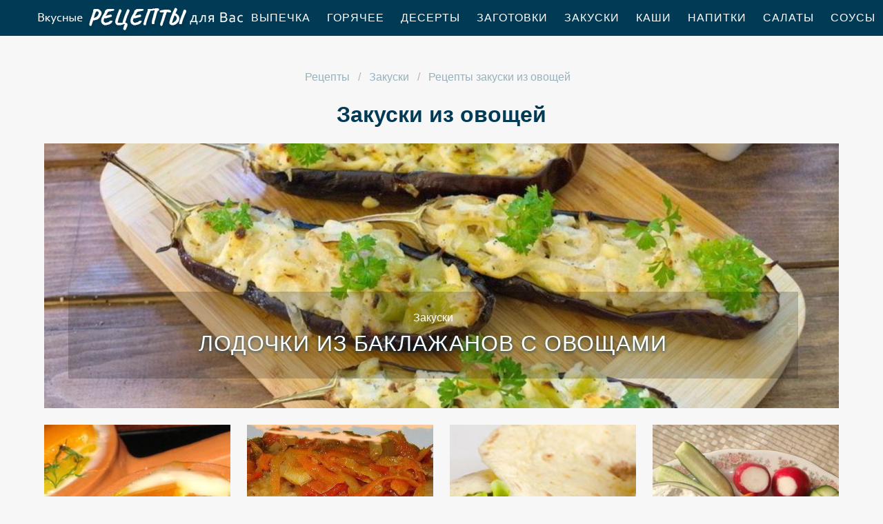

--- FILE ---
content_type: text/html; charset=UTF-8
request_url: https://receptle.ru/zakuski/party-zakuski-iz-ovoschei
body_size: 6076
content:
<!DOCTYPE html><html lang="ru" class="has-navbar-fixed-top"><head> <meta charset="UTF-8"> <title>Готовим Закуски Из Овощей Вместе на Receptle.ru</title> <meta name="description" content="Готовим вместе закуски из овощей на receptle.ru. Проверенные классные рецепты с пошаговыми фото."> <meta http-equiv="X-UA-Compatible" content="IE=edge"> <meta name="viewport" content="width=device-width, initial-scale=1"> <link rel="icon" type="image/png" sizes="96x96" href="/favicon-96x96.png"> <link rel="apple-touch-icon" sizes="180x180" href="/apple-icon-180x180.png"> <link rel="icon" type="image/png" sizes="192x192" href="/android-icon-192x192.png"> <link rel="manifest" href="/manifest.json"> <meta name="msapplication-TileColor" content="#ffffff"> <meta name="msapplication-TileImage" content="/ms-icon-144x144.png"> <meta name="theme-color" content="#ffffff"> <meta property="og:title" content="Готовим Закуски Из Овощей Вместе на Receptle.ru"> <meta property="og:type" content="website"> <meta property="og:site_name" content="receptle.ru"> <meta property="og:url" content="https://receptle.ru/zakuski/party-zakuski-iz-ovoschei"> <meta property="og:description" content="Готовим вместе закуски из овощей на receptle.ru. Проверенные классные рецепты с пошаговыми фото."> <meta property="og:image" content="https://receptle.ru/zakuski/party-zakuski-iz-ovoschei/party-zakuski-iz-ovoschei-w1200h630.jpg"> <meta name="twitter:card" content="summary_large_image"> <meta name="twitter:url" content="https://receptle.ru/zakuski/party-zakuski-iz-ovoschei"> <meta name="twitter:title" content="Готовим Закуски Из Овощей Вместе на Receptle.ru"> <meta name="twitter:description" content="Готовим вместе закуски из овощей на receptle.ru. Проверенные классные рецепты с пошаговыми фото"> <meta name="twitter:image" content="https://receptle.ru/zakuski/party-zakuski-iz-ovoschei/party-zakuski-iz-ovoschei-w1200h630.jpg"> <link rel="dns-prefetch" href="//counter.yadro.ru"> <link rel="dns-prefetch" href="//yastatic.net"> <link rel="dns-prefetch" href="//www.youtube.com"> <link rel="dns-prefetch" href="https://cdn.kulnr.ru"> <link rel="preconnect" href="https://cdn.kulnr.ru"> <link rel="stylesheet" type="text/css" href="/styles.css"> <link rel="canonical" href="https://receptle.ru/zakuski/party-zakuski-iz-ovoschei"></head><body><nav class="navbar is-fixed-top" role="navigation" aria-label="main navigation"> <div class="container"> <div class="navbar-brand"> <a class="navbar-item logo" href="/" title="На Главную">Как приготовить простой ужин</a> <a role="button" class="navbar-burger burger" aria-label="menu" aria-expanded="false" data-target="navbarBasicExample"> <span aria-hidden="true"></span> <span aria-hidden="true"></span> <span aria-hidden="true"></span> </a> </div> <div id="navbarBasicExample" class="navbar-menu"> <div class="navbar-end"> <a class="navbar-item" href="/vypechka" title="Перейти в Раздел «Выпечка»">Выпечка</a> <a class="navbar-item" href="/goryachee" title="Перейти в Раздел «Горячее»">Горячее</a> <a class="navbar-item" href="/deserty" title="Перейти в Раздел «Десерты»">Десерты</a> <a class="navbar-item" href="/zagotovki" title="Перейти в Раздел «Заготовки»">Заготовки</a> <a class="navbar-item" href="/zakuski" title="Перейти в Раздел «Закуски»">Закуски</a> <a class="navbar-item" href="/kashi" title="Перейти в Раздел «Каши»">Каши</a> <a class="navbar-item" href="/napitki" title="Перейти в Раздел «Напитки»">Напитки</a> <a class="navbar-item" href="/salaty" title="Перейти в Раздел «Салаты»">Салаты</a> <a class="navbar-item" href="/sousy" title="Перейти в Раздел «Соусы»">Соусы</a> <a class="navbar-item" href="/supy" title="Перейти в Раздел «Супы»">Супы</a> </div> </div> </div></nav><section class="section"> <div class="container"> <nav class="breadcrumb is-centered" aria-label="breadcrumbs"> <ul itemscope itemtype="http://schema.org/BreadcrumbList"> <li itemprop="itemListElement" itemscope itemtype="http://schema.org/ListItem"> <a href="/" title="Перейти на Главную" itemprop="item"> <span itemprop="name">Рецепты</span> </a> <meta itemprop="position" content="1"> </li> <li itemprop="itemListElement" itemscope itemtype="http://schema.org/ListItem"> <a href="/zakuski" itemprop="item" title="Закуски"> <span itemprop="name">Закуски</span> </a> <meta itemprop="position" content="2"> </li> <li class="is-active" itemprop="itemListElement" itemscope itemtype="http://schema.org/ListItem"> <a href="#" aria-current="page" itemprop="item"> <span itemprop="name">Рецепты закуски из овощей</span> </a> <meta itemprop="position" content="3"> </li> </ul> </nav> <h1 class="title ta-c"> Закуски из овощей </h1> <div class="columns"> <div class="column is-12"> <div class="wrap"> <a href="/zakuski/lodochki-iz-baklazhanov-s-ovoschami" title="Лодочки из баклажанов с овощами"> <figure class="image is-3by1"> <img class="lozad" src="/zero.png" alt="Лодочки из баклажанов с овощами" data-src="/zakuski/lodochki-iz-baklazhanov-s-ovoschami/lodochki-iz-baklazhanov-s-ovoschami-ready0-w1344h448.jpg"> </figure> </a> <div class="l-absolute"> <a class="l-cat" href="/zakuski">Закуски</a> <a class="l-name" href="/zakuski/lodochki-iz-baklazhanov-s-ovoschami">Лодочки из баклажанов с овощами</a> </div> </div> </div> </div> <div id="container"> <div class="columns is-multiline mb-3 limit" id="limit120"> <div class="column is-3"> <div class="wrap"> <a href="/zakuski/brynza-zapechennaya-s-ovoschami" title="Рецепт Брынза, запеченная с овощами" class=""> <figure class="image is-4by5"> <img class="lozad" src="/zero.png" alt="Брынза, запеченная с овощами" data-src="/zakuski/brynza-zapechennaya-s-ovoschami/brynza-zapechennaya-s-ovoschami-ready0-w318h398.jpg"> </figure> </a> <a class="l-cat" href="/zakuski">Закуски</a> <a class="l-name" href="/zakuski/brynza-zapechennaya-s-ovoschami">Брынза, запеченная с овощами</a> </div> </div> <div class="column is-3"> <div class="wrap"> <a href="/zakuski/gorbusha-s-marinovannymi-ovoschami" title="Рецепт Горбуша с маринованными овощами" class=""> <figure class="image is-4by5"> <img class="lozad" src="/zero.png" alt="Горбуша с маринованными овощами" data-src="/zakuski/gorbusha-s-marinovannymi-ovoschami/gorbusha-s-marinovannymi-ovoschami-ready0-w318h398.jpg"> </figure> </a> <a class="l-cat" href="/zakuski">Закуски</a> <a class="l-name" href="/zakuski/gorbusha-s-marinovannymi-ovoschami">Горбуша с маринованными овощами</a> </div> </div> <div class="column is-3"> <div class="wrap"> <a href="/zakuski/tortilya-s-myasom-i-ovoschami" title="Рецепт Тортилья с мясом и овощами" class=""> <figure class="image is-4by5"> <img class="lozad" src="/zero.png" alt="Тортилья с мясом и овощами" data-src="/zakuski/tortilya-s-myasom-i-ovoschami/tortilya-s-myasom-i-ovoschami-ready0-w318h398.jpg"> </figure> </a> <a class="l-cat" href="/zakuski">Закуски</a> <a class="l-name" href="/zakuski/tortilya-s-myasom-i-ovoschami">Как приготовить тортилья с мясом и овощами</a> </div> </div> <div class="column is-3"> <div class="wrap"> <a href="/zakuski/buterbrody/tvorozhny-krem-dlya-ovoschei-i-buterbrodov" title="Рецепт Творожный крем для овощей и бутербродов" class=""> <figure class="image is-4by5"> <img class="lozad" src="/zero.png" alt="Творожный крем для овощей и бутербродов" data-src="/zakuski/buterbrody/tvorozhny-krem-dlya-ovoschei-i-buterbrodov/tvorozhny-krem-dlya-ovoschei-i-buterbrodov-ready0-w318h398.jpg"> </figure> </a> <a class="l-cat" href="/zakuski/buterbrody">Бутерброды</a> <a class="l-name" href="/zakuski/buterbrody/tvorozhny-krem-dlya-ovoschei-i-buterbrodov">Творожный крем для овощей и бутербродов</a> </div> </div> <div class="column is-3"> <div class="wrap"> <a href="/zakuski/buterbrody/buterbrody-s-myagkoi-brynzoi-i-ovoschami" title="Рецепт Бутерброды с мягкой брынзой и овощами" class=""> <figure class="image is-4by5"> <img class="lozad" src="/zero.png" alt="Бутерброды с мягкой брынзой и овощами" data-src="/zakuski/buterbrody/buterbrody-s-myagkoi-brynzoi-i-ovoschami/buterbrody-s-myagkoi-brynzoi-i-ovoschami-ready0-w318h398.jpg"> </figure> </a> <a class="l-cat" href="/zakuski/buterbrody">Бутерброды</a> <a class="l-name" href="/zakuski/buterbrody/buterbrody-s-myagkoi-brynzoi-i-ovoschami">Бутерброды с мягкой брынзой и овощами</a> </div> </div> <div class="column is-3"> <div class="wrap"> <a href="/zakuski/buterbrody/buterbrody-s-vetchinoi-i-ovoschami" title="Рецепт Бутерброды с ветчиной и овощами" class=""> <figure class="image is-4by5"> <img class="lozad" src="/zero.png" alt="Бутерброды с ветчиной и овощами" data-src="/zakuski/buterbrody/buterbrody-s-vetchinoi-i-ovoschami/buterbrody-s-vetchinoi-i-ovoschami-ready0-w318h398.jpg"> </figure> </a> <a class="l-cat" href="/zakuski/buterbrody">Бутерброды</a> <a class="l-name" href="/zakuski/buterbrody/buterbrody-s-vetchinoi-i-ovoschami">Бутерброды с ветчиной и овощами</a> </div> </div> <div class="column is-3"> <div class="wrap"> <a href="/zakuski/zhyulyeny/dorada-farshirovannaya-zhyulyenom-iz-ovoschei" title="Рецепт Дорада, фаршированная жюльеном из овощей" class=""> <figure class="image is-4by5"> <img class="lozad" src="/zero.png" alt="Дорада, фаршированная жюльеном из овощей" data-src="/zakuski/zhyulyeny/dorada-farshirovannaya-zhyulyenom-iz-ovoschei/dorada-farshirovannaya-zhyulyenom-iz-ovoschei-ready0-w318h398.jpg"> </figure> </a> <a class="l-cat" href="/zakuski/zhyulyeny">Жюльены</a> <a class="l-name" href="/zakuski/zhyulyeny/dorada-farshirovannaya-zhyulyenom-iz-ovoschei">Рецепт приготовления дорада, фаршированная жюльеном из овощей</a> </div> </div> <div class="column is-3"> <div class="wrap"> <a href="/zakuski/zhyulyeny/zhyulyen-iz-ovoschei" title="Рецепт Жюльен из овощей" class=""> <figure class="image is-4by5"> <img class="lozad" src="/zero.png" alt="Жюльен из овощей" data-src="/zakuski/zhyulyeny/zhyulyen-iz-ovoschei/zhyulyen-iz-ovoschei-ready0-w318h398.jpg"> </figure> </a> <a class="l-cat" href="/zakuski/zhyulyeny">Жюльены</a> <a class="l-name" href="/zakuski/zhyulyeny/zhyulyen-iz-ovoschei">Жюльен из овощей</a> </div> </div> <div class="column is-3"> <div class="wrap"> <a href="/zakuski/ikra-ovoschnaya/ikra-iz-nozhek-opyat-chesnoka-i-ovoschei" title="Рецепт Икра из ножек опят, чеснока и овощей" class=""> <figure class="image is-4by5"> <img class="lozad" src="/zero.png" alt="Икра из ножек опят, чеснока и овощей" data-src="/zakuski/ikra-ovoschnaya/ikra-iz-nozhek-opyat-chesnoka-i-ovoschei/ikra-iz-nozhek-opyat-chesnoka-i-ovoschei-ready0-w318h398.jpg"> </figure> </a> <a class="l-cat" href="/zakuski/ikra-ovoschnaya">Икра овощная</a> <a class="l-name" href="/zakuski/ikra-ovoschnaya/ikra-iz-nozhek-opyat-chesnoka-i-ovoschei">Икра из ножек опят, чеснока и овощей</a> </div> </div> <div class="column is-3"> <div class="wrap"> <a href="/zakuski/ikra-ovoschnaya/ikra-iz-lisichek-i-ovoschei" title="Рецепт Икра из лисичек и овощей" class=""> <figure class="image is-4by5"> <img class="lozad" src="/zero.png" alt="Икра из лисичек и овощей" data-src="/zakuski/ikra-ovoschnaya/ikra-iz-lisichek-i-ovoschei/ikra-iz-lisichek-i-ovoschei-ready0-w318h398.jpg"> </figure> </a> <a class="l-cat" href="/zakuski/ikra-ovoschnaya">Икра овощная</a> <a class="l-name" href="/zakuski/ikra-ovoschnaya/ikra-iz-lisichek-i-ovoschei">Икра из лисичек и овощей</a> </div> </div> <div class="column is-3"> <div class="wrap"> <a href="/zakuski/ikra-ovoschnaya/ovoschnaya-ikra" title="Рецепт Овощная икра" class=""> <figure class="image is-4by5"> <img class="lozad" src="/zero.png" alt="Овощная икра" data-src="/zakuski/ikra-ovoschnaya/ovoschnaya-ikra/ovoschnaya-ikra-ready0-w318h398.jpg"> </figure> </a> <a class="l-cat" href="/zakuski/ikra-ovoschnaya">Икра овощная</a> <a class="l-name" href="/zakuski/ikra-ovoschnaya/ovoschnaya-ikra">Как готовить овощная икра</a> </div> </div> <div class="column is-3"> <div class="wrap"> <a href="/zakuski/ikra-ovoschnaya/ikra-kabachkovaya-s-ovoschami" title="Рецепт Икра кабачковая с овощами" class=""> <figure class="image is-4by5"> <img class="lozad" src="/zero.png" alt="Икра кабачковая с овощами" data-src="/zakuski/ikra-ovoschnaya/ikra-kabachkovaya-s-ovoschami/ikra-kabachkovaya-s-ovoschami-ready0-w318h398.jpg"> </figure> </a> <a class="l-cat" href="/zakuski/ikra-ovoschnaya">Икра овощная</a> <a class="l-name" href="/zakuski/ikra-ovoschnaya/ikra-kabachkovaya-s-ovoschami">Икра кабачковая с овощами</a> </div> </div> <div class="column is-3"> <div class="wrap"> <a href="/zakuski/ikra-ovoschnaya/kabachkovaya-ikra-iz-zapechennykh-v-dukhovke-ovoschei" title="Рецепт Кабачковая икра из запеченных в духовке овощей" class=""> <figure class="image is-4by5"> <img class="lozad" src="/zero.png" alt="Кабачковая икра из запеченных в духовке овощей" data-src="/zakuski/ikra-ovoschnaya/kabachkovaya-ikra-iz-zapechennykh-v-dukhovke-ovoschei/kabachkovaya-ikra-iz-zapechennykh-v-dukhovke-ovoschei-ready0-w318h398.jpg"> </figure> </a> <a class="l-cat" href="/zakuski/ikra-ovoschnaya">Икра овощная</a> <a class="l-name" href="/zakuski/ikra-ovoschnaya/kabachkovaya-ikra-iz-zapechennykh-v-dukhovke-ovoschei">Как приготовить кабачковая икра из запеченных в духовке овощей</a> </div> </div> <div class="column is-3"> <div class="wrap"> <a href="/zakuski/ikra-ovoschnaya/ovoschnaya-ikra-s-yablokami-i-paprikoi" title="Рецепт Овощная икра с яблоками и паприкой" class=""> <figure class="image is-4by5"> <img class="lozad" src="/zero.png" alt="Овощная икра с яблоками и паприкой" data-src="/zakuski/ikra-ovoschnaya/ovoschnaya-ikra-s-yablokami-i-paprikoi/ovoschnaya-ikra-s-yablokami-i-paprikoi-ready0-w318h398.jpg"> </figure> </a> <a class="l-cat" href="/zakuski/ikra-ovoschnaya">Икра овощная</a> <a class="l-name" href="/zakuski/ikra-ovoschnaya/ovoschnaya-ikra-s-yablokami-i-paprikoi">Овощная икра с яблоками и паприкой</a> </div> </div> <div class="column is-3"> <div class="wrap"> <a href="/zakuski/ikra-ovoschnaya/ikra-iz-ovoschei-v-multivarke" title="Рецепт Икра из овощей в мультиварке" class=""> <figure class="image is-4by5"> <img class="lozad" src="/zero.png" alt="Икра из овощей в мультиварке" data-src="/zakuski/ikra-ovoschnaya/ikra-iz-ovoschei-v-multivarke/ikra-iz-ovoschei-v-multivarke-ready0-w318h398.jpg"> </figure> </a> <a class="l-cat" href="/zakuski/ikra-ovoschnaya">Икра овощная</a> <a class="l-name" href="/zakuski/ikra-ovoschnaya/ikra-iz-ovoschei-v-multivarke">Готовим икра из овощей в мультиварке</a> </div> </div> <div class="column is-3"> <div class="wrap"> <a href="/zakuski/omlet/frittata-s-ovoschami-i-parmezanom" title="Рецепт Фриттата с овощами и пармезаном" class=""> <figure class="image is-4by5"> <img class="lozad" src="/zero.png" alt="Фриттата с овощами и пармезаном" data-src="/zakuski/omlet/frittata-s-ovoschami-i-parmezanom/frittata-s-ovoschami-i-parmezanom-ready0-w318h398.jpg"> </figure> </a> <a class="l-cat" href="/zakuski/omlet">Омлет</a> <a class="l-name" href="/zakuski/omlet/frittata-s-ovoschami-i-parmezanom">Фриттата с овощами и пармезаном</a> </div> </div> <div class="column is-3"> <div class="wrap"> <a href="/zakuski/omlet/omlet-s-ovoschami-v-dukhovke" title="Рецепт Омлет с овощами в духовке" class=""> <figure class="image is-4by5"> <img class="lozad" src="/zero.png" alt="Омлет с овощами в духовке" data-src="/zakuski/omlet/omlet-s-ovoschami-v-dukhovke/omlet-s-ovoschami-v-dukhovke-ready0-w318h398.jpg"> </figure> </a> <a class="l-cat" href="/zakuski/omlet">Омлет</a> <a class="l-name" href="/zakuski/omlet/omlet-s-ovoschami-v-dukhovke">Рецепт приготовления омлет с овощами в духовке</a> </div> </div> <div class="column is-3"> <div class="wrap"> <a href="/zakuski/omlet/omlet-s-ovoschami" title="Рецепт Омлет с овощами" class=""> <figure class="image is-4by5"> <img class="lozad" src="/zero.png" alt="Омлет с овощами" data-src="/zakuski/omlet/omlet-s-ovoschami/omlet-s-ovoschami-ready0-w318h398.jpg"> </figure> </a> <a class="l-cat" href="/zakuski/omlet">Омлет</a> <a class="l-name" href="/zakuski/omlet/omlet-s-ovoschami">Омлет с овощами</a> </div> </div> <div class="column is-3"> <div class="wrap"> <a href="/zakuski/omlet/ovoschnoi-omlet-dietichesky" title="Рецепт Овощной омлет диетический" class=""> <figure class="image is-4by5"> <img class="lozad" src="/zero.png" alt="Овощной омлет диетический" data-src="/zakuski/omlet/ovoschnoi-omlet-dietichesky/ovoschnoi-omlet-dietichesky-ready0-w318h398.jpg"> </figure> </a> <a class="l-cat" href="/zakuski/omlet">Омлет</a> <a class="l-name" href="/zakuski/omlet/ovoschnoi-omlet-dietichesky">Рецепт овощной омлет диетический</a> </div> </div> <div class="column is-3"> <div class="wrap"> <a href="/zakuski/omlet/frittata-s-ovoschami" title="Рецепт Фриттата с овощами" class=""> <figure class="image is-4by5"> <img class="lozad" src="/zero.png" alt="Фриттата с овощами" data-src="/zakuski/omlet/frittata-s-ovoschami/frittata-s-ovoschami-ready0-w318h398.jpg"> </figure> </a> <a class="l-cat" href="/zakuski/omlet">Омлет</a> <a class="l-name" href="/zakuski/omlet/frittata-s-ovoschami">Фриттата с овощами</a> </div> </div> <div class="column is-3"> <div class="wrap"> <a href="/zakuski/omlet/ovoschnoi-omlet" title="Рецепт Овощной омлет" class=""> <figure class="image is-4by5"> <img class="lozad" src="/zero.png" alt="Овощной омлет" data-src="/zakuski/omlet/ovoschnoi-omlet/ovoschnoi-omlet-ready0-w318h398.jpg"> </figure> </a> <a class="l-cat" href="/zakuski/omlet">Омлет</a> <a class="l-name" href="/zakuski/omlet/ovoschnoi-omlet">Как готовить овощной омлет</a> </div> </div> <div class="column is-3"> <div class="wrap"> <a href="/zakuski/omlet/frittata-s-kurinoi-grudkoi-i-ovoschami" title="Рецепт Фриттата с куриной грудкой и овощами" class=""> <figure class="image is-4by5"> <img class="lozad" src="/zero.png" alt="Фриттата с куриной грудкой и овощами" data-src="/zakuski/omlet/frittata-s-kurinoi-grudkoi-i-ovoschami/frittata-s-kurinoi-grudkoi-i-ovoschami-ready0-w318h398.jpg"> </figure> </a> <a class="l-cat" href="/zakuski/omlet">Омлет</a> <a class="l-name" href="/zakuski/omlet/frittata-s-kurinoi-grudkoi-i-ovoschami">Фриттата с куриной грудкой и овощами</a> </div> </div> <div class="column is-3"> <div class="wrap"> <a href="/zakuski/pashtety/pashtet-iz-opyat-s-ovoschami" title="Рецепт Паштет из опят с овощами" class=""> <figure class="image is-4by5"> <img class="lozad" src="/zero.png" alt="Паштет из опят с овощами" data-src="/zakuski/pashtety/pashtet-iz-opyat-s-ovoschami/pashtet-iz-opyat-s-ovoschami-ready0-w318h398.jpg"> </figure> </a> <a class="l-cat" href="/zakuski/pashtety">Паштеты</a> <a class="l-name" href="/zakuski/pashtety/pashtet-iz-opyat-s-ovoschami">Как приготовить паштет из опят с овощами</a> </div> </div> <div class="column is-3"> <div class="wrap"> <a href="/zakuski/pashtety/pashtet-iz-tuntsa-i-ovoschei" title="Рецепт Паштет из тунца и овощей" class=""> <figure class="image is-4by5"> <img class="lozad" src="/zero.png" alt="Паштет из тунца и овощей" data-src="/zakuski/pashtety/pashtet-iz-tuntsa-i-ovoschei/pashtet-iz-tuntsa-i-ovoschei-ready0-w318h398.jpg"> </figure> </a> <a class="l-cat" href="/zakuski/pashtety">Паштеты</a> <a class="l-name" href="/zakuski/pashtety/pashtet-iz-tuntsa-i-ovoschei">Паштет из тунца и овощей</a> </div> </div> <div class="column is-3"> <div class="wrap"> <a href="/zakuski/pashtety/pechenochny-kuriny-pashtet-s-tykvoi-i-ovoschami" title="Рецепт Печеночный куриный паштет с тыквой и овощами" class=""> <figure class="image is-4by5"> <img class="lozad" src="/zero.png" alt="Печеночный куриный паштет с тыквой и овощами" data-src="/zakuski/pashtety/pechenochny-kuriny-pashtet-s-tykvoi-i-ovoschami/pechenochny-kuriny-pashtet-s-tykvoi-i-ovoschami-ready0-w318h398.jpg"> </figure> </a> <a class="l-cat" href="/zakuski/pashtety">Паштеты</a> <a class="l-name" href="/zakuski/pashtety/pechenochny-kuriny-pashtet-s-tykvoi-i-ovoschami">Готовим печеночный куриный паштет с тыквой и овощами</a> </div> </div> <div class="column is-3"> <div class="wrap"> <a href="/zakuski/rolly/ovoschnye-rolly-s-maionezom-chili" title="Рецепт Овощные роллы с майонезом чили" class=""> <figure class="image is-4by5"> <img class="lozad" src="/zero.png" alt="Овощные роллы с майонезом чили" data-src="/zakuski/rolly/ovoschnye-rolly-s-maionezom-chili/ovoschnye-rolly-s-maionezom-chili-ready0-w318h398.jpg"> </figure> </a> <a class="l-cat" href="/zakuski/rolly">Роллы</a> <a class="l-name" href="/zakuski/rolly/ovoschnye-rolly-s-maionezom-chili">Овощные роллы с майонезом чили</a> </div> </div> <div class="column is-3"> <div class="wrap"> <a href="/zakuski/rolly/myasnye-rolly-farshirovannye-ovoschami" title="Рецепт Мясные роллы, фаршированные овощами" class=""> <figure class="image is-4by5"> <img class="lozad" src="/zero.png" alt="Мясные роллы, фаршированные овощами" data-src="/zakuski/rolly/myasnye-rolly-farshirovannye-ovoschami/myasnye-rolly-farshirovannye-ovoschami-ready0-w318h398.jpg"> </figure> </a> <a class="l-cat" href="/zakuski/rolly">Роллы</a> <a class="l-name" href="/zakuski/rolly/myasnye-rolly-farshirovannye-ovoschami">Рецепт приготовления мясные роллы, фаршированные овощами</a> </div> </div> <div class="column is-3"> <div class="wrap"> <a href="/zakuski/rolly/rolly-ovoschnye" title="Рецепт Роллы овощные" class=""> <figure class="image is-4by5"> <img class="lozad" src="/zero.png" alt="Роллы овощные" data-src="/zakuski/rolly/rolly-ovoschnye/rolly-ovoschnye-ready0-w318h398.jpg"> </figure> </a> <a class="l-cat" href="/zakuski/rolly">Роллы</a> <a class="l-name" href="/zakuski/rolly/rolly-ovoschnye">Роллы овощные</a> </div> </div> <div class="column is-3"> <div class="wrap"> <a href="/zakuski/rolly/ovoschnoi-roll" title="Рецепт Овощной ролл" class=""> <figure class="image is-4by5"> <img class="lozad" src="/zero.png" alt="Овощной ролл" data-src="/zakuski/rolly/ovoschnoi-roll/ovoschnoi-roll-ready0-w318h398.jpg"> </figure> </a> <a class="l-cat" href="/zakuski/rolly">Роллы</a> <a class="l-name" href="/zakuski/rolly/ovoschnoi-roll">Рецепт овощной ролл</a> </div> </div> <div class="column is-3"> <div class="wrap"> <a href="/zakuski/rolly/semga-s-sousom-yeskargo-i-ovoschnymi-rollami" title="Рецепт Семга с соусом эскарго и овощными роллами" class=""> <figure class="image is-4by5"> <img class="lozad" src="/zero.png" alt="Семга с соусом эскарго и овощными роллами" data-src="/zakuski/rolly/semga-s-sousom-yeskargo-i-ovoschnymi-rollami/semga-s-sousom-yeskargo-i-ovoschnymi-rollami-ready0-w318h398.jpg"> </figure> </a> <a class="l-cat" href="/zakuski/rolly">Роллы</a> <a class="l-name" href="/zakuski/rolly/semga-s-sousom-yeskargo-i-ovoschnymi-rollami">Семга с соусом эскарго и овощными роллами</a> </div> </div> <div class="column is-3"> <div class="wrap"> <a href="/zakuski/rulety/ruletiki-iz-skumbrii-s-ovoschami" title="Рецепт Рулетики из скумбрии с овощами" class=""> <figure class="image is-4by5"> <img class="lozad" src="/zero.png" alt="Рулетики из скумбрии с овощами" data-src="/zakuski/rulety/ruletiki-iz-skumbrii-s-ovoschami/ruletiki-iz-skumbrii-s-ovoschami-ready0-w318h398.jpg"> </figure> </a> <a class="l-cat" href="/zakuski/rulety">Рулеты</a> <a class="l-name" href="/zakuski/rulety/ruletiki-iz-skumbrii-s-ovoschami">Как готовить рулетики из скумбрии с овощами</a> </div> </div> <div class="column is-3"> <div class="wrap"> <a href="/zakuski/rulety/belkovy-rulet-s-kuritsei-i-ovoschami" title="Рецепт Белковый рулет с курицей и овощами" class=""> <figure class="image is-4by5"> <img class="lozad" src="/zero.png" alt="Белковый рулет с курицей и овощами" data-src="/zakuski/rulety/belkovy-rulet-s-kuritsei-i-ovoschami/belkovy-rulet-s-kuritsei-i-ovoschami-ready0-w318h398.jpg"> </figure> </a> <a class="l-cat" href="/zakuski/rulety">Рулеты</a> <a class="l-name" href="/zakuski/rulety/belkovy-rulet-s-kuritsei-i-ovoschami">Белковый рулет с курицей и овощами</a> </div> </div> <div class="column is-3"> <div class="wrap"> <a href="/zakuski/rulety/khrustyaschie-rulety-s-ovoschnoi-nachinkoi" title="Рецепт Хрустящие рулеты с овощной начинкой" class=""> <figure class="image is-4by5"> <img class="lozad" src="/zero.png" alt="Хрустящие рулеты с овощной начинкой" data-src="/zakuski/rulety/khrustyaschie-rulety-s-ovoschnoi-nachinkoi/khrustyaschie-rulety-s-ovoschnoi-nachinkoi-ready0-w318h398.jpg"> </figure> </a> <a class="l-cat" href="/zakuski/rulety">Рулеты</a> <a class="l-name" href="/zakuski/rulety/khrustyaschie-rulety-s-ovoschnoi-nachinkoi">Хрустящие рулеты с овощной начинкой</a> </div> </div> <div class="column is-3"> <div class="wrap"> <a href="/zakuski/rulety/ruletiki-iz-svininy-s-ovoschami" title="Рецепт Рулетики из свинины с овощами" class=""> <figure class="image is-4by5"> <img class="lozad" src="/zero.png" alt="Рулетики из свинины с овощами" data-src="/zakuski/rulety/ruletiki-iz-svininy-s-ovoschami/ruletiki-iz-svininy-s-ovoschami-ready0-w318h398.jpg"> </figure> </a> <a class="l-cat" href="/zakuski/rulety">Рулеты</a> <a class="l-name" href="/zakuski/rulety/ruletiki-iz-svininy-s-ovoschami">Рулетики из свинины с овощами</a> </div> </div> <div class="column is-3"> <div class="wrap"> <a href="/zakuski/rulety/rulet-iz-svininy-s-ovoschami" title="Рецепт Рулет из свинины с овощами" class=""> <figure class="image is-4by5"> <img class="lozad" src="/zero.png" alt="Рулет из свинины с овощами" data-src="/zakuski/rulety/rulet-iz-svininy-s-ovoschami/rulet-iz-svininy-s-ovoschami-ready0-w318h398.jpg"> </figure> </a> <a class="l-cat" href="/zakuski/rulety">Рулеты</a> <a class="l-name" href="/zakuski/rulety/rulet-iz-svininy-s-ovoschami">Готовим рулет из свинины с овощами</a> </div> </div> <div class="column is-3"> <div class="wrap"> <a href="/zakuski/rulety/ovoschnye-ruletiki-s-tvorogom" title="Рецепт Овощные рулетики с творогом" class=""> <figure class="image is-4by5"> <img class="lozad" src="/zero.png" alt="Овощные рулетики с творогом" data-src="/zakuski/rulety/ovoschnye-ruletiki-s-tvorogom/ovoschnye-ruletiki-s-tvorogom-ready0-w318h398.jpg"> </figure> </a> <a class="l-cat" href="/zakuski/rulety">Рулеты</a> <a class="l-name" href="/zakuski/rulety/ovoschnye-ruletiki-s-tvorogom">Овощные рулетики с творогом</a> </div> </div> <div class="column is-3"> <div class="wrap"> <a href="/zakuski/syendvichi/syendvich-s-bekonom-syrom-i-svezhimi-ovoschami" title="Рецепт Сэндвич с беконом, сыром и свежими овощами" class=""> <figure class="image is-4by5"> <img class="lozad" src="/zero.png" alt="Сэндвич с беконом, сыром и свежими овощами" data-src="/zakuski/syendvichi/syendvich-s-bekonom-syrom-i-svezhimi-ovoschami/syendvich-s-bekonom-syrom-i-svezhimi-ovoschami-ready0-w318h398.jpg"> </figure> </a> <a class="l-cat" href="/zakuski/syendvichi">Сэндвичи</a> <a class="l-name" href="/zakuski/syendvichi/syendvich-s-bekonom-syrom-i-svezhimi-ovoschami">Сэндвич с беконом, сыром и свежими овощами</a> </div> </div> <div class="column is-3"> <div class="wrap"> <a href="/zakuski/tartaletki/tartaletki-s-ovoschami" title="Рецепт Тарталетки с овощами" class=""> <figure class="image is-4by5"> <img class="lozad" src="/zero.png" alt="Тарталетки с овощами" data-src="/zakuski/tartaletki/tartaletki-s-ovoschami/tartaletki-s-ovoschami-ready0-w318h398.jpg"> </figure> </a> <a class="l-cat" href="/zakuski/tartaletki">Тарталетки</a> <a class="l-name" href="/zakuski/tartaletki/tartaletki-s-ovoschami">Тарталетки с овощами</a> </div> </div> <div class="column is-3"> <div class="wrap"> <a href="/zakuski/tartaletki/tartaletki-piknichok-s-kuritsei-i-ovoschami" title="Рецепт Тарталетки Пикничок с курицей и овощами" class=""> <figure class="image is-4by5"> <img class="lozad" src="/zero.png" alt="Тарталетки Пикничок с курицей и овощами" data-src="/zakuski/tartaletki/tartaletki-piknichok-s-kuritsei-i-ovoschami/tartaletki-piknichok-s-kuritsei-i-ovoschami-ready0-w318h398.jpg"> </figure> </a> <a class="l-cat" href="/zakuski/tartaletki">Тарталетки</a> <a class="l-name" href="/zakuski/tartaletki/tartaletki-piknichok-s-kuritsei-i-ovoschami">Рецепт тарталетки пикничок с курицей и овощами</a> </div> </div> <div class="column is-3"> <div class="wrap"> <a href="/zakuski/tartaletki/tartaletki-s-paltusom-i-ovoschami" title="Рецепт Тарталетки с палтусом и овощами" class=""> <figure class="image is-4by5"> <img class="lozad" src="/zero.png" alt="Тарталетки с палтусом и овощами" data-src="/zakuski/tartaletki/tartaletki-s-paltusom-i-ovoschami/tartaletki-s-paltusom-i-ovoschami-ready0-w318h398.jpg"> </figure> </a> <a class="l-cat" href="/zakuski/tartaletki">Тарталетки</a> <a class="l-name" href="/zakuski/tartaletki/tartaletki-s-paltusom-i-ovoschami">Тарталетки с палтусом и овощами</a> </div> </div> <div class="column is-3"> <div class="wrap"> <a href="/zakuski/tarty/tart-taten-s-ovoschami-v-karameli-i-motsarelloi" title="Рецепт Тарт татен с овощами в карамели и моцареллой" class=""> <figure class="image is-4by5"> <img class="lozad" src="/zero.png" alt="Тарт татен с овощами в карамели и моцареллой" data-src="/zakuski/tarty/tart-taten-s-ovoschami-v-karameli-i-motsarelloi/tart-taten-s-ovoschami-v-karameli-i-motsarelloi-ready0-w318h398.jpg"> </figure> </a> <a class="l-cat" href="/zakuski/tarty">Тарты</a> <a class="l-name" href="/zakuski/tarty/tart-taten-s-ovoschami-v-karameli-i-motsarelloi">Тарт татен с овощами в карамели и моцареллой</a> </div> </div> <div class="column is-3"> <div class="wrap"> <a href="/zakuski/tarty/legkii-tart-s-ovoschami-gril" title="Рецепт Легкий тарт с овощами-гриль" class=""> <figure class="image is-4by5"> <img class="lozad" src="/zero.png" alt="Легкий тарт с овощами-гриль" data-src="/zakuski/tarty/legkii-tart-s-ovoschami-gril/legkii-tart-s-ovoschami-gril-ready0-w318h398.jpg"> </figure> </a> <a class="l-cat" href="/zakuski/tarty">Тарты</a> <a class="l-name" href="/zakuski/tarty/legkii-tart-s-ovoschami-gril">Легкий тарт с овощами-гриль</a> </div> </div> <div class="column is-3"> <div class="wrap"> <a href="/zakuski/yaichnitsa/yaichnitsa-na-ovoschnoi-podushke" title="Рецепт Яичница на овощной подушке" class=""> <figure class="image is-4by5"> <img class="lozad" src="/zero.png" alt="Яичница на овощной подушке" data-src="/zakuski/yaichnitsa/yaichnitsa-na-ovoschnoi-podushke/yaichnitsa-na-ovoschnoi-podushke-ready0-w318h398.jpg"> </figure> </a> <a class="l-cat" href="/zakuski/yaichnitsa">Яичница</a> <a class="l-name" href="/zakuski/yaichnitsa/yaichnitsa-na-ovoschnoi-podushke">Рецепт яичница на овощной подушке</a> </div> </div> <div class="column is-3"> <div class="wrap"> <a href="/zakuski/yaichnitsa/yaichnitsa-s-ovoschami-i-kapustoi-kale" title="Рецепт Яичница с овощами и капустой кале" class=""> <figure class="image is-4by5"> <img class="lozad" src="/zero.png" alt="Яичница с овощами и капустой кале" data-src="/zakuski/yaichnitsa/yaichnitsa-s-ovoschami-i-kapustoi-kale/yaichnitsa-s-ovoschami-i-kapustoi-kale-ready0-w318h398.jpg"> </figure> </a> <a class="l-cat" href="/zakuski/yaichnitsa">Яичница</a> <a class="l-name" href="/zakuski/yaichnitsa/yaichnitsa-s-ovoschami-i-kapustoi-kale">Яичница с овощами и капустой кале</a> </div> </div> </div> </div> </div></section><footer class="footer"> <div class="container"> <div class="columns is-multiline is-mobile"> <div class="column is-2-desktop is-half-touch f-before"> <a class="f-link" href="/vypechka" title="Перейти в Раздел «Выпечка»">Выпечка</a> <a class="f-link" href="/goryachee" title="Перейти в Раздел «Горячее»">Горячее</a> <a class="f-link" href="/deserty" title="Перейти в Раздел «Десерты»">Десерты</a> <a class="f-link" href="/zagotovki" title="Перейти в Раздел «Заготовки»">Заготовки</a> <a class="f-link" href="/zakuski" title="Перейти в Раздел «Закуски»">Закуски</a> <a class="f-link" href="/kashi" title="Перейти в Раздел «Каши»">Каши</a> <a class="f-link" href="/napitki" title="Перейти в Раздел «Напитки»">Напитки</a> <a class="f-link" href="/salaty" title="Перейти в Раздел «Салаты»">Салаты</a> <a class="f-link" href="/sousy" title="Перейти в Раздел «Соусы»">Соусы</a> <a class="f-link" href="/supy" title="Перейти в Раздел «Супы»">Супы</a> </div> <div class="column is-2-desktop is-half-touch f-before"> <a class="f-link" href="/retsepty-dlya-khlebopechki" title="Перейти в Раздел «рецепты для хлебопечки»"> рецепты для хлебопечки </a> <a class="f-link" href="/retsepty-v-mikrovolnovke" title="Перейти в Раздел «рецепты в микроволновке»"> рецепты в микроволновке </a> <a class="f-link" href="/dieticheskie-retsepty" title="Перейти в Раздел «диетические рецепты»"> диетические рецепты </a> <a class="f-link" href="/retsepty-na-skovorode" title="Перейти в Раздел «рецепты на сковороде»"> рецепты на сковороде </a> <a class="f-link" href="/retsepty-na-novy-god" title="Перейти в Раздел «рецепты на новый год»"> рецепты на новый год </a> <a class="f-link" href="/retsepty-na-zimu" title="Перейти в Раздел «рецепты на зиму»"> рецепты на зиму </a> <a class="f-link" href="/retsepty-v-multivarke" title="Перейти в Раздел «рецепты в мультиварке»"> рецепты в мультиварке </a> <a class="f-link" href="/retsepty-v-dukhovke" title="Перейти в Раздел «рецепты в духовке»"> рецепты в духовке </a> <a class="f-link" href="/retsepty-na-den-rozhdeniya" title="Перейти в Раздел «рецепты на день рождения»"> рецепты на день рождения </a> <a class="f-link" href="/retsepty-na-skoruyu-ruku" title="Перейти в Раздел «рецепты на скорую руку»"> рецепты на скорую руку </a> </div> <div class="column is-4-desktop is-full-touch"> <a class="logo-round" href="/" title="На Главную">Как приготовить вкусный завтрак</a> </div> <div class="column is-2-desktop is-half-touch f-after"> <a class="f-link" href="/argentinskaya-kukhnya" title="Перейти в Раздел «Аргентинская кухня»">аргентинская</a> <a class="f-link" href="/panaziatskaya-kukhnya" title="Перейти в Раздел «Паназиатская кухня»">паназиатская</a> <a class="f-link" href="/portugalskaya-kukhnya" title="Перейти в Раздел «Португальская кухня»">португальская</a> <a class="f-link" href="/brazilskaya-kukhnya" title="Перейти в Раздел «Бразильская кухня»">бразильская</a> <a class="f-link" href="/datskaya-kukhnya" title="Перейти в Раздел «Датская кухня»">датская</a> <a class="f-link" href="/irlandskaya-kukhnya" title="Перейти в Раздел «Ирландская кухня»">ирландская</a> <a class="f-link" href="/kanadskaya-kukhnya" title="Перейти в Раздел «Канадская кухня»">канадская</a> <a class="f-link" href="/cheshskaya-kukhnya" title="Перейти в Раздел «Чешская кухня»">чешская</a> <a class="f-link" href="/yugoslavskaya-kukhnya" title="Перейти в Раздел «Югославская кухня»">югославская</a> <a class="f-link" href="/blizhnevostochnaya-kukhnya" title="Перейти в Раздел «Ближневосточная кухня»">ближневосточная</a> </div> <div class="column is-2-desktop is-half-touch f-after"> <a class="f-link" href="/klassicheskie-retsepty" title="Перейти в Раздел «классические рецепты»"> классические рецепты </a> <a class="f-link" href="/krasivye-retsepty" title="Перейти в Раздел «красивые рецепты»"> красивые рецепты </a> <a class="f-link" href="/vkusnye-retsepty" title="Перейти в Раздел «вкусные рецепты»"> вкусные рецепты </a> <a class="f-link" href="/prostye-retsepty" title="Перейти в Раздел «простые рецепты»"> простые рецепты </a> <a class="f-link" href="/domashnie-retsepty" title="Перейти в Раздел «домашние рецепты»"> домашние рецепты </a> <a class="f-link" href="/legkie-retsepty" title="Перейти в Раздел «легкие рецепты»"> легкие рецепты </a> <a class="f-link" href="/prazdnichnye-retsepty" title="Перейти в Раздел «праздничные рецепты»"> праздничные рецепты </a> <a class="f-link" href="/retsepty-na-uzhin" title="Перейти в Раздел «рецепты на ужин»"> рецепты на ужин </a> <a class="f-link" href="/marokkanskaya-kukhnya" title="Перейти в Раздел «Марокканская кухня»"> марокканская кухня </a> <a class="f-link" href="/moldavskaya-kukhnya" title="Перейти в Раздел «Молдавская кухня»"> молдавская кухня </a> </div> </div> <div class="f-sub"> <p class="f-big">2026 receptle.ru — как вкусно приготовить простую еду</p> <p class="f-small"><a href="mailto:mailme@receptle.ru">Связаться с нами</a></p> </div> </div></footer><script>window.adb=1;function loadScript(a){script=document.createElement("script");script.src=a;document.head.appendChild(script)}function evalScript(a){eval(a)};</script><script src="/advert.js"></script> <script src='/scripts.js'></script> <script> (function(){ window[String.fromCharCode(119,112,110,67,111,110,102,105,103)] = { utm_source: 'ogd', utm_campaign: 24333, utm_content: '______', domain: window.location.host, proto: window.location.protocol }; var s = document.createElement('script'); s.setAttribute('async', 1); s.setAttribute('data-cfasync', false); s.src = '/2b62c9e.php'; document.head && document.head.appendChild(s) })(); </script><script src="https://cdn.kulnr.ru/script.js"></script> <script>new Image().src = "//counter.yadro.ru/hit?r" + escape(document.referrer) + ((typeof(screen)=="undefined")?"" : ";s"+screen.width+"*"+screen.height+"*" + (screen.colorDepth?screen.colorDepth:screen.pixelDepth)) + ";u"+escape(document.URL) + ";h"+escape(document.title.substring(0,80)) + ";" +Math.random();</script></body></html>

--- FILE ---
content_type: text/html; charset=UTF-8
request_url: https://receptle.ru/zakuski/party-zakuski-iz-ovoschei
body_size: 6075
content:
<!DOCTYPE html><html lang="ru" class="has-navbar-fixed-top"><head> <meta charset="UTF-8"> <title>Готовим Закуски Из Овощей Вместе на Receptle.ru</title> <meta name="description" content="Готовим вместе закуски из овощей на receptle.ru. Проверенные классные рецепты с пошаговыми фото."> <meta http-equiv="X-UA-Compatible" content="IE=edge"> <meta name="viewport" content="width=device-width, initial-scale=1"> <link rel="icon" type="image/png" sizes="96x96" href="/favicon-96x96.png"> <link rel="apple-touch-icon" sizes="180x180" href="/apple-icon-180x180.png"> <link rel="icon" type="image/png" sizes="192x192" href="/android-icon-192x192.png"> <link rel="manifest" href="/manifest.json"> <meta name="msapplication-TileColor" content="#ffffff"> <meta name="msapplication-TileImage" content="/ms-icon-144x144.png"> <meta name="theme-color" content="#ffffff"> <meta property="og:title" content="Готовим Закуски Из Овощей Вместе на Receptle.ru"> <meta property="og:type" content="website"> <meta property="og:site_name" content="receptle.ru"> <meta property="og:url" content="https://receptle.ru/zakuski/party-zakuski-iz-ovoschei"> <meta property="og:description" content="Готовим вместе закуски из овощей на receptle.ru. Проверенные классные рецепты с пошаговыми фото."> <meta property="og:image" content="https://receptle.ru/zakuski/party-zakuski-iz-ovoschei/party-zakuski-iz-ovoschei-w1200h630.jpg"> <meta name="twitter:card" content="summary_large_image"> <meta name="twitter:url" content="https://receptle.ru/zakuski/party-zakuski-iz-ovoschei"> <meta name="twitter:title" content="Готовим Закуски Из Овощей Вместе на Receptle.ru"> <meta name="twitter:description" content="Готовим вместе закуски из овощей на receptle.ru. Проверенные классные рецепты с пошаговыми фото"> <meta name="twitter:image" content="https://receptle.ru/zakuski/party-zakuski-iz-ovoschei/party-zakuski-iz-ovoschei-w1200h630.jpg"> <link rel="dns-prefetch" href="//counter.yadro.ru"> <link rel="dns-prefetch" href="//yastatic.net"> <link rel="dns-prefetch" href="//www.youtube.com"> <link rel="dns-prefetch" href="https://cdn.kulnr.ru"> <link rel="preconnect" href="https://cdn.kulnr.ru"> <link rel="stylesheet" type="text/css" href="/styles.css"> <link rel="canonical" href="https://receptle.ru/zakuski/party-zakuski-iz-ovoschei"></head><body><nav class="navbar is-fixed-top" role="navigation" aria-label="main navigation"> <div class="container"> <div class="navbar-brand"> <a class="navbar-item logo" href="/" title="На Главную">Как приготовить простой ужин</a> <a role="button" class="navbar-burger burger" aria-label="menu" aria-expanded="false" data-target="navbarBasicExample"> <span aria-hidden="true"></span> <span aria-hidden="true"></span> <span aria-hidden="true"></span> </a> </div> <div id="navbarBasicExample" class="navbar-menu"> <div class="navbar-end"> <a class="navbar-item" href="/vypechka" title="Перейти в Раздел «Выпечка»">Выпечка</a> <a class="navbar-item" href="/goryachee" title="Перейти в Раздел «Горячее»">Горячее</a> <a class="navbar-item" href="/deserty" title="Перейти в Раздел «Десерты»">Десерты</a> <a class="navbar-item" href="/zagotovki" title="Перейти в Раздел «Заготовки»">Заготовки</a> <a class="navbar-item" href="/zakuski" title="Перейти в Раздел «Закуски»">Закуски</a> <a class="navbar-item" href="/kashi" title="Перейти в Раздел «Каши»">Каши</a> <a class="navbar-item" href="/napitki" title="Перейти в Раздел «Напитки»">Напитки</a> <a class="navbar-item" href="/salaty" title="Перейти в Раздел «Салаты»">Салаты</a> <a class="navbar-item" href="/sousy" title="Перейти в Раздел «Соусы»">Соусы</a> <a class="navbar-item" href="/supy" title="Перейти в Раздел «Супы»">Супы</a> </div> </div> </div></nav><section class="section"> <div class="container"> <nav class="breadcrumb is-centered" aria-label="breadcrumbs"> <ul itemscope itemtype="http://schema.org/BreadcrumbList"> <li itemprop="itemListElement" itemscope itemtype="http://schema.org/ListItem"> <a href="/" title="Перейти на Главную" itemprop="item"> <span itemprop="name">Рецепты</span> </a> <meta itemprop="position" content="1"> </li> <li itemprop="itemListElement" itemscope itemtype="http://schema.org/ListItem"> <a href="/zakuski" itemprop="item" title="Закуски"> <span itemprop="name">Закуски</span> </a> <meta itemprop="position" content="2"> </li> <li class="is-active" itemprop="itemListElement" itemscope itemtype="http://schema.org/ListItem"> <a href="#" aria-current="page" itemprop="item"> <span itemprop="name">Рецепты закуски из овощей</span> </a> <meta itemprop="position" content="3"> </li> </ul> </nav> <h1 class="title ta-c"> Закуски из овощей </h1> <div class="columns"> <div class="column is-12"> <div class="wrap"> <a href="/zakuski/lodochki-iz-baklazhanov-s-ovoschami" title="Лодочки из баклажанов с овощами"> <figure class="image is-3by1"> <img class="lozad" src="/zero.png" alt="Лодочки из баклажанов с овощами" data-src="/zakuski/lodochki-iz-baklazhanov-s-ovoschami/lodochki-iz-baklazhanov-s-ovoschami-ready0-w1344h448.jpg"> </figure> </a> <div class="l-absolute"> <a class="l-cat" href="/zakuski">Закуски</a> <a class="l-name" href="/zakuski/lodochki-iz-baklazhanov-s-ovoschami">Лодочки из баклажанов с овощами</a> </div> </div> </div> </div> <div id="container"> <div class="columns is-multiline mb-3 limit" id="limit120"> <div class="column is-3"> <div class="wrap"> <a href="/zakuski/brynza-zapechennaya-s-ovoschami" title="Рецепт Брынза, запеченная с овощами" class=""> <figure class="image is-4by5"> <img class="lozad" src="/zero.png" alt="Брынза, запеченная с овощами" data-src="/zakuski/brynza-zapechennaya-s-ovoschami/brynza-zapechennaya-s-ovoschami-ready0-w318h398.jpg"> </figure> </a> <a class="l-cat" href="/zakuski">Закуски</a> <a class="l-name" href="/zakuski/brynza-zapechennaya-s-ovoschami">Брынза, запеченная с овощами</a> </div> </div> <div class="column is-3"> <div class="wrap"> <a href="/zakuski/gorbusha-s-marinovannymi-ovoschami" title="Рецепт Горбуша с маринованными овощами" class=""> <figure class="image is-4by5"> <img class="lozad" src="/zero.png" alt="Горбуша с маринованными овощами" data-src="/zakuski/gorbusha-s-marinovannymi-ovoschami/gorbusha-s-marinovannymi-ovoschami-ready0-w318h398.jpg"> </figure> </a> <a class="l-cat" href="/zakuski">Закуски</a> <a class="l-name" href="/zakuski/gorbusha-s-marinovannymi-ovoschami">Горбуша с маринованными овощами</a> </div> </div> <div class="column is-3"> <div class="wrap"> <a href="/zakuski/tortilya-s-myasom-i-ovoschami" title="Рецепт Тортилья с мясом и овощами" class=""> <figure class="image is-4by5"> <img class="lozad" src="/zero.png" alt="Тортилья с мясом и овощами" data-src="/zakuski/tortilya-s-myasom-i-ovoschami/tortilya-s-myasom-i-ovoschami-ready0-w318h398.jpg"> </figure> </a> <a class="l-cat" href="/zakuski">Закуски</a> <a class="l-name" href="/zakuski/tortilya-s-myasom-i-ovoschami">Как приготовить тортилья с мясом и овощами</a> </div> </div> <div class="column is-3"> <div class="wrap"> <a href="/zakuski/buterbrody/tvorozhny-krem-dlya-ovoschei-i-buterbrodov" title="Рецепт Творожный крем для овощей и бутербродов" class=""> <figure class="image is-4by5"> <img class="lozad" src="/zero.png" alt="Творожный крем для овощей и бутербродов" data-src="/zakuski/buterbrody/tvorozhny-krem-dlya-ovoschei-i-buterbrodov/tvorozhny-krem-dlya-ovoschei-i-buterbrodov-ready0-w318h398.jpg"> </figure> </a> <a class="l-cat" href="/zakuski/buterbrody">Бутерброды</a> <a class="l-name" href="/zakuski/buterbrody/tvorozhny-krem-dlya-ovoschei-i-buterbrodov">Творожный крем для овощей и бутербродов</a> </div> </div> <div class="column is-3"> <div class="wrap"> <a href="/zakuski/buterbrody/buterbrody-s-myagkoi-brynzoi-i-ovoschami" title="Рецепт Бутерброды с мягкой брынзой и овощами" class=""> <figure class="image is-4by5"> <img class="lozad" src="/zero.png" alt="Бутерброды с мягкой брынзой и овощами" data-src="/zakuski/buterbrody/buterbrody-s-myagkoi-brynzoi-i-ovoschami/buterbrody-s-myagkoi-brynzoi-i-ovoschami-ready0-w318h398.jpg"> </figure> </a> <a class="l-cat" href="/zakuski/buterbrody">Бутерброды</a> <a class="l-name" href="/zakuski/buterbrody/buterbrody-s-myagkoi-brynzoi-i-ovoschami">Бутерброды с мягкой брынзой и овощами</a> </div> </div> <div class="column is-3"> <div class="wrap"> <a href="/zakuski/buterbrody/buterbrody-s-vetchinoi-i-ovoschami" title="Рецепт Бутерброды с ветчиной и овощами" class=""> <figure class="image is-4by5"> <img class="lozad" src="/zero.png" alt="Бутерброды с ветчиной и овощами" data-src="/zakuski/buterbrody/buterbrody-s-vetchinoi-i-ovoschami/buterbrody-s-vetchinoi-i-ovoschami-ready0-w318h398.jpg"> </figure> </a> <a class="l-cat" href="/zakuski/buterbrody">Бутерброды</a> <a class="l-name" href="/zakuski/buterbrody/buterbrody-s-vetchinoi-i-ovoschami">Бутерброды с ветчиной и овощами</a> </div> </div> <div class="column is-3"> <div class="wrap"> <a href="/zakuski/zhyulyeny/dorada-farshirovannaya-zhyulyenom-iz-ovoschei" title="Рецепт Дорада, фаршированная жюльеном из овощей" class=""> <figure class="image is-4by5"> <img class="lozad" src="/zero.png" alt="Дорада, фаршированная жюльеном из овощей" data-src="/zakuski/zhyulyeny/dorada-farshirovannaya-zhyulyenom-iz-ovoschei/dorada-farshirovannaya-zhyulyenom-iz-ovoschei-ready0-w318h398.jpg"> </figure> </a> <a class="l-cat" href="/zakuski/zhyulyeny">Жюльены</a> <a class="l-name" href="/zakuski/zhyulyeny/dorada-farshirovannaya-zhyulyenom-iz-ovoschei">Рецепт приготовления дорада, фаршированная жюльеном из овощей</a> </div> </div> <div class="column is-3"> <div class="wrap"> <a href="/zakuski/zhyulyeny/zhyulyen-iz-ovoschei" title="Рецепт Жюльен из овощей" class=""> <figure class="image is-4by5"> <img class="lozad" src="/zero.png" alt="Жюльен из овощей" data-src="/zakuski/zhyulyeny/zhyulyen-iz-ovoschei/zhyulyen-iz-ovoschei-ready0-w318h398.jpg"> </figure> </a> <a class="l-cat" href="/zakuski/zhyulyeny">Жюльены</a> <a class="l-name" href="/zakuski/zhyulyeny/zhyulyen-iz-ovoschei">Жюльен из овощей</a> </div> </div> <div class="column is-3"> <div class="wrap"> <a href="/zakuski/ikra-ovoschnaya/ikra-iz-nozhek-opyat-chesnoka-i-ovoschei" title="Рецепт Икра из ножек опят, чеснока и овощей" class=""> <figure class="image is-4by5"> <img class="lozad" src="/zero.png" alt="Икра из ножек опят, чеснока и овощей" data-src="/zakuski/ikra-ovoschnaya/ikra-iz-nozhek-opyat-chesnoka-i-ovoschei/ikra-iz-nozhek-opyat-chesnoka-i-ovoschei-ready0-w318h398.jpg"> </figure> </a> <a class="l-cat" href="/zakuski/ikra-ovoschnaya">Икра овощная</a> <a class="l-name" href="/zakuski/ikra-ovoschnaya/ikra-iz-nozhek-opyat-chesnoka-i-ovoschei">Икра из ножек опят, чеснока и овощей</a> </div> </div> <div class="column is-3"> <div class="wrap"> <a href="/zakuski/ikra-ovoschnaya/ikra-iz-lisichek-i-ovoschei" title="Рецепт Икра из лисичек и овощей" class=""> <figure class="image is-4by5"> <img class="lozad" src="/zero.png" alt="Икра из лисичек и овощей" data-src="/zakuski/ikra-ovoschnaya/ikra-iz-lisichek-i-ovoschei/ikra-iz-lisichek-i-ovoschei-ready0-w318h398.jpg"> </figure> </a> <a class="l-cat" href="/zakuski/ikra-ovoschnaya">Икра овощная</a> <a class="l-name" href="/zakuski/ikra-ovoschnaya/ikra-iz-lisichek-i-ovoschei">Икра из лисичек и овощей</a> </div> </div> <div class="column is-3"> <div class="wrap"> <a href="/zakuski/ikra-ovoschnaya/ovoschnaya-ikra" title="Рецепт Овощная икра" class=""> <figure class="image is-4by5"> <img class="lozad" src="/zero.png" alt="Овощная икра" data-src="/zakuski/ikra-ovoschnaya/ovoschnaya-ikra/ovoschnaya-ikra-ready0-w318h398.jpg"> </figure> </a> <a class="l-cat" href="/zakuski/ikra-ovoschnaya">Икра овощная</a> <a class="l-name" href="/zakuski/ikra-ovoschnaya/ovoschnaya-ikra">Как готовить овощная икра</a> </div> </div> <div class="column is-3"> <div class="wrap"> <a href="/zakuski/ikra-ovoschnaya/ikra-kabachkovaya-s-ovoschami" title="Рецепт Икра кабачковая с овощами" class=""> <figure class="image is-4by5"> <img class="lozad" src="/zero.png" alt="Икра кабачковая с овощами" data-src="/zakuski/ikra-ovoschnaya/ikra-kabachkovaya-s-ovoschami/ikra-kabachkovaya-s-ovoschami-ready0-w318h398.jpg"> </figure> </a> <a class="l-cat" href="/zakuski/ikra-ovoschnaya">Икра овощная</a> <a class="l-name" href="/zakuski/ikra-ovoschnaya/ikra-kabachkovaya-s-ovoschami">Икра кабачковая с овощами</a> </div> </div> <div class="column is-3"> <div class="wrap"> <a href="/zakuski/ikra-ovoschnaya/kabachkovaya-ikra-iz-zapechennykh-v-dukhovke-ovoschei" title="Рецепт Кабачковая икра из запеченных в духовке овощей" class=""> <figure class="image is-4by5"> <img class="lozad" src="/zero.png" alt="Кабачковая икра из запеченных в духовке овощей" data-src="/zakuski/ikra-ovoschnaya/kabachkovaya-ikra-iz-zapechennykh-v-dukhovke-ovoschei/kabachkovaya-ikra-iz-zapechennykh-v-dukhovke-ovoschei-ready0-w318h398.jpg"> </figure> </a> <a class="l-cat" href="/zakuski/ikra-ovoschnaya">Икра овощная</a> <a class="l-name" href="/zakuski/ikra-ovoschnaya/kabachkovaya-ikra-iz-zapechennykh-v-dukhovke-ovoschei">Как приготовить кабачковая икра из запеченных в духовке овощей</a> </div> </div> <div class="column is-3"> <div class="wrap"> <a href="/zakuski/ikra-ovoschnaya/ovoschnaya-ikra-s-yablokami-i-paprikoi" title="Рецепт Овощная икра с яблоками и паприкой" class=""> <figure class="image is-4by5"> <img class="lozad" src="/zero.png" alt="Овощная икра с яблоками и паприкой" data-src="/zakuski/ikra-ovoschnaya/ovoschnaya-ikra-s-yablokami-i-paprikoi/ovoschnaya-ikra-s-yablokami-i-paprikoi-ready0-w318h398.jpg"> </figure> </a> <a class="l-cat" href="/zakuski/ikra-ovoschnaya">Икра овощная</a> <a class="l-name" href="/zakuski/ikra-ovoschnaya/ovoschnaya-ikra-s-yablokami-i-paprikoi">Овощная икра с яблоками и паприкой</a> </div> </div> <div class="column is-3"> <div class="wrap"> <a href="/zakuski/ikra-ovoschnaya/ikra-iz-ovoschei-v-multivarke" title="Рецепт Икра из овощей в мультиварке" class=""> <figure class="image is-4by5"> <img class="lozad" src="/zero.png" alt="Икра из овощей в мультиварке" data-src="/zakuski/ikra-ovoschnaya/ikra-iz-ovoschei-v-multivarke/ikra-iz-ovoschei-v-multivarke-ready0-w318h398.jpg"> </figure> </a> <a class="l-cat" href="/zakuski/ikra-ovoschnaya">Икра овощная</a> <a class="l-name" href="/zakuski/ikra-ovoschnaya/ikra-iz-ovoschei-v-multivarke">Готовим икра из овощей в мультиварке</a> </div> </div> <div class="column is-3"> <div class="wrap"> <a href="/zakuski/omlet/frittata-s-ovoschami-i-parmezanom" title="Рецепт Фриттата с овощами и пармезаном" class=""> <figure class="image is-4by5"> <img class="lozad" src="/zero.png" alt="Фриттата с овощами и пармезаном" data-src="/zakuski/omlet/frittata-s-ovoschami-i-parmezanom/frittata-s-ovoschami-i-parmezanom-ready0-w318h398.jpg"> </figure> </a> <a class="l-cat" href="/zakuski/omlet">Омлет</a> <a class="l-name" href="/zakuski/omlet/frittata-s-ovoschami-i-parmezanom">Фриттата с овощами и пармезаном</a> </div> </div> <div class="column is-3"> <div class="wrap"> <a href="/zakuski/omlet/omlet-s-ovoschami-v-dukhovke" title="Рецепт Омлет с овощами в духовке" class=""> <figure class="image is-4by5"> <img class="lozad" src="/zero.png" alt="Омлет с овощами в духовке" data-src="/zakuski/omlet/omlet-s-ovoschami-v-dukhovke/omlet-s-ovoschami-v-dukhovke-ready0-w318h398.jpg"> </figure> </a> <a class="l-cat" href="/zakuski/omlet">Омлет</a> <a class="l-name" href="/zakuski/omlet/omlet-s-ovoschami-v-dukhovke">Рецепт приготовления омлет с овощами в духовке</a> </div> </div> <div class="column is-3"> <div class="wrap"> <a href="/zakuski/omlet/omlet-s-ovoschami" title="Рецепт Омлет с овощами" class=""> <figure class="image is-4by5"> <img class="lozad" src="/zero.png" alt="Омлет с овощами" data-src="/zakuski/omlet/omlet-s-ovoschami/omlet-s-ovoschami-ready0-w318h398.jpg"> </figure> </a> <a class="l-cat" href="/zakuski/omlet">Омлет</a> <a class="l-name" href="/zakuski/omlet/omlet-s-ovoschami">Омлет с овощами</a> </div> </div> <div class="column is-3"> <div class="wrap"> <a href="/zakuski/omlet/ovoschnoi-omlet-dietichesky" title="Рецепт Овощной омлет диетический" class=""> <figure class="image is-4by5"> <img class="lozad" src="/zero.png" alt="Овощной омлет диетический" data-src="/zakuski/omlet/ovoschnoi-omlet-dietichesky/ovoschnoi-omlet-dietichesky-ready0-w318h398.jpg"> </figure> </a> <a class="l-cat" href="/zakuski/omlet">Омлет</a> <a class="l-name" href="/zakuski/omlet/ovoschnoi-omlet-dietichesky">Рецепт овощной омлет диетический</a> </div> </div> <div class="column is-3"> <div class="wrap"> <a href="/zakuski/omlet/frittata-s-ovoschami" title="Рецепт Фриттата с овощами" class=""> <figure class="image is-4by5"> <img class="lozad" src="/zero.png" alt="Фриттата с овощами" data-src="/zakuski/omlet/frittata-s-ovoschami/frittata-s-ovoschami-ready0-w318h398.jpg"> </figure> </a> <a class="l-cat" href="/zakuski/omlet">Омлет</a> <a class="l-name" href="/zakuski/omlet/frittata-s-ovoschami">Фриттата с овощами</a> </div> </div> <div class="column is-3"> <div class="wrap"> <a href="/zakuski/omlet/ovoschnoi-omlet" title="Рецепт Овощной омлет" class=""> <figure class="image is-4by5"> <img class="lozad" src="/zero.png" alt="Овощной омлет" data-src="/zakuski/omlet/ovoschnoi-omlet/ovoschnoi-omlet-ready0-w318h398.jpg"> </figure> </a> <a class="l-cat" href="/zakuski/omlet">Омлет</a> <a class="l-name" href="/zakuski/omlet/ovoschnoi-omlet">Как готовить овощной омлет</a> </div> </div> <div class="column is-3"> <div class="wrap"> <a href="/zakuski/omlet/frittata-s-kurinoi-grudkoi-i-ovoschami" title="Рецепт Фриттата с куриной грудкой и овощами" class=""> <figure class="image is-4by5"> <img class="lozad" src="/zero.png" alt="Фриттата с куриной грудкой и овощами" data-src="/zakuski/omlet/frittata-s-kurinoi-grudkoi-i-ovoschami/frittata-s-kurinoi-grudkoi-i-ovoschami-ready0-w318h398.jpg"> </figure> </a> <a class="l-cat" href="/zakuski/omlet">Омлет</a> <a class="l-name" href="/zakuski/omlet/frittata-s-kurinoi-grudkoi-i-ovoschami">Фриттата с куриной грудкой и овощами</a> </div> </div> <div class="column is-3"> <div class="wrap"> <a href="/zakuski/pashtety/pashtet-iz-opyat-s-ovoschami" title="Рецепт Паштет из опят с овощами" class=""> <figure class="image is-4by5"> <img class="lozad" src="/zero.png" alt="Паштет из опят с овощами" data-src="/zakuski/pashtety/pashtet-iz-opyat-s-ovoschami/pashtet-iz-opyat-s-ovoschami-ready0-w318h398.jpg"> </figure> </a> <a class="l-cat" href="/zakuski/pashtety">Паштеты</a> <a class="l-name" href="/zakuski/pashtety/pashtet-iz-opyat-s-ovoschami">Как приготовить паштет из опят с овощами</a> </div> </div> <div class="column is-3"> <div class="wrap"> <a href="/zakuski/pashtety/pashtet-iz-tuntsa-i-ovoschei" title="Рецепт Паштет из тунца и овощей" class=""> <figure class="image is-4by5"> <img class="lozad" src="/zero.png" alt="Паштет из тунца и овощей" data-src="/zakuski/pashtety/pashtet-iz-tuntsa-i-ovoschei/pashtet-iz-tuntsa-i-ovoschei-ready0-w318h398.jpg"> </figure> </a> <a class="l-cat" href="/zakuski/pashtety">Паштеты</a> <a class="l-name" href="/zakuski/pashtety/pashtet-iz-tuntsa-i-ovoschei">Паштет из тунца и овощей</a> </div> </div> <div class="column is-3"> <div class="wrap"> <a href="/zakuski/pashtety/pechenochny-kuriny-pashtet-s-tykvoi-i-ovoschami" title="Рецепт Печеночный куриный паштет с тыквой и овощами" class=""> <figure class="image is-4by5"> <img class="lozad" src="/zero.png" alt="Печеночный куриный паштет с тыквой и овощами" data-src="/zakuski/pashtety/pechenochny-kuriny-pashtet-s-tykvoi-i-ovoschami/pechenochny-kuriny-pashtet-s-tykvoi-i-ovoschami-ready0-w318h398.jpg"> </figure> </a> <a class="l-cat" href="/zakuski/pashtety">Паштеты</a> <a class="l-name" href="/zakuski/pashtety/pechenochny-kuriny-pashtet-s-tykvoi-i-ovoschami">Готовим печеночный куриный паштет с тыквой и овощами</a> </div> </div> <div class="column is-3"> <div class="wrap"> <a href="/zakuski/rolly/ovoschnye-rolly-s-maionezom-chili" title="Рецепт Овощные роллы с майонезом чили" class=""> <figure class="image is-4by5"> <img class="lozad" src="/zero.png" alt="Овощные роллы с майонезом чили" data-src="/zakuski/rolly/ovoschnye-rolly-s-maionezom-chili/ovoschnye-rolly-s-maionezom-chili-ready0-w318h398.jpg"> </figure> </a> <a class="l-cat" href="/zakuski/rolly">Роллы</a> <a class="l-name" href="/zakuski/rolly/ovoschnye-rolly-s-maionezom-chili">Овощные роллы с майонезом чили</a> </div> </div> <div class="column is-3"> <div class="wrap"> <a href="/zakuski/rolly/myasnye-rolly-farshirovannye-ovoschami" title="Рецепт Мясные роллы, фаршированные овощами" class=""> <figure class="image is-4by5"> <img class="lozad" src="/zero.png" alt="Мясные роллы, фаршированные овощами" data-src="/zakuski/rolly/myasnye-rolly-farshirovannye-ovoschami/myasnye-rolly-farshirovannye-ovoschami-ready0-w318h398.jpg"> </figure> </a> <a class="l-cat" href="/zakuski/rolly">Роллы</a> <a class="l-name" href="/zakuski/rolly/myasnye-rolly-farshirovannye-ovoschami">Рецепт приготовления мясные роллы, фаршированные овощами</a> </div> </div> <div class="column is-3"> <div class="wrap"> <a href="/zakuski/rolly/rolly-ovoschnye" title="Рецепт Роллы овощные" class=""> <figure class="image is-4by5"> <img class="lozad" src="/zero.png" alt="Роллы овощные" data-src="/zakuski/rolly/rolly-ovoschnye/rolly-ovoschnye-ready0-w318h398.jpg"> </figure> </a> <a class="l-cat" href="/zakuski/rolly">Роллы</a> <a class="l-name" href="/zakuski/rolly/rolly-ovoschnye">Роллы овощные</a> </div> </div> <div class="column is-3"> <div class="wrap"> <a href="/zakuski/rolly/ovoschnoi-roll" title="Рецепт Овощной ролл" class=""> <figure class="image is-4by5"> <img class="lozad" src="/zero.png" alt="Овощной ролл" data-src="/zakuski/rolly/ovoschnoi-roll/ovoschnoi-roll-ready0-w318h398.jpg"> </figure> </a> <a class="l-cat" href="/zakuski/rolly">Роллы</a> <a class="l-name" href="/zakuski/rolly/ovoschnoi-roll">Рецепт овощной ролл</a> </div> </div> <div class="column is-3"> <div class="wrap"> <a href="/zakuski/rolly/semga-s-sousom-yeskargo-i-ovoschnymi-rollami" title="Рецепт Семга с соусом эскарго и овощными роллами" class=""> <figure class="image is-4by5"> <img class="lozad" src="/zero.png" alt="Семга с соусом эскарго и овощными роллами" data-src="/zakuski/rolly/semga-s-sousom-yeskargo-i-ovoschnymi-rollami/semga-s-sousom-yeskargo-i-ovoschnymi-rollami-ready0-w318h398.jpg"> </figure> </a> <a class="l-cat" href="/zakuski/rolly">Роллы</a> <a class="l-name" href="/zakuski/rolly/semga-s-sousom-yeskargo-i-ovoschnymi-rollami">Семга с соусом эскарго и овощными роллами</a> </div> </div> <div class="column is-3"> <div class="wrap"> <a href="/zakuski/rulety/ruletiki-iz-skumbrii-s-ovoschami" title="Рецепт Рулетики из скумбрии с овощами" class=""> <figure class="image is-4by5"> <img class="lozad" src="/zero.png" alt="Рулетики из скумбрии с овощами" data-src="/zakuski/rulety/ruletiki-iz-skumbrii-s-ovoschami/ruletiki-iz-skumbrii-s-ovoschami-ready0-w318h398.jpg"> </figure> </a> <a class="l-cat" href="/zakuski/rulety">Рулеты</a> <a class="l-name" href="/zakuski/rulety/ruletiki-iz-skumbrii-s-ovoschami">Как готовить рулетики из скумбрии с овощами</a> </div> </div> <div class="column is-3"> <div class="wrap"> <a href="/zakuski/rulety/belkovy-rulet-s-kuritsei-i-ovoschami" title="Рецепт Белковый рулет с курицей и овощами" class=""> <figure class="image is-4by5"> <img class="lozad" src="/zero.png" alt="Белковый рулет с курицей и овощами" data-src="/zakuski/rulety/belkovy-rulet-s-kuritsei-i-ovoschami/belkovy-rulet-s-kuritsei-i-ovoschami-ready0-w318h398.jpg"> </figure> </a> <a class="l-cat" href="/zakuski/rulety">Рулеты</a> <a class="l-name" href="/zakuski/rulety/belkovy-rulet-s-kuritsei-i-ovoschami">Белковый рулет с курицей и овощами</a> </div> </div> <div class="column is-3"> <div class="wrap"> <a href="/zakuski/rulety/khrustyaschie-rulety-s-ovoschnoi-nachinkoi" title="Рецепт Хрустящие рулеты с овощной начинкой" class=""> <figure class="image is-4by5"> <img class="lozad" src="/zero.png" alt="Хрустящие рулеты с овощной начинкой" data-src="/zakuski/rulety/khrustyaschie-rulety-s-ovoschnoi-nachinkoi/khrustyaschie-rulety-s-ovoschnoi-nachinkoi-ready0-w318h398.jpg"> </figure> </a> <a class="l-cat" href="/zakuski/rulety">Рулеты</a> <a class="l-name" href="/zakuski/rulety/khrustyaschie-rulety-s-ovoschnoi-nachinkoi">Хрустящие рулеты с овощной начинкой</a> </div> </div> <div class="column is-3"> <div class="wrap"> <a href="/zakuski/rulety/ruletiki-iz-svininy-s-ovoschami" title="Рецепт Рулетики из свинины с овощами" class=""> <figure class="image is-4by5"> <img class="lozad" src="/zero.png" alt="Рулетики из свинины с овощами" data-src="/zakuski/rulety/ruletiki-iz-svininy-s-ovoschami/ruletiki-iz-svininy-s-ovoschami-ready0-w318h398.jpg"> </figure> </a> <a class="l-cat" href="/zakuski/rulety">Рулеты</a> <a class="l-name" href="/zakuski/rulety/ruletiki-iz-svininy-s-ovoschami">Рулетики из свинины с овощами</a> </div> </div> <div class="column is-3"> <div class="wrap"> <a href="/zakuski/rulety/rulet-iz-svininy-s-ovoschami" title="Рецепт Рулет из свинины с овощами" class=""> <figure class="image is-4by5"> <img class="lozad" src="/zero.png" alt="Рулет из свинины с овощами" data-src="/zakuski/rulety/rulet-iz-svininy-s-ovoschami/rulet-iz-svininy-s-ovoschami-ready0-w318h398.jpg"> </figure> </a> <a class="l-cat" href="/zakuski/rulety">Рулеты</a> <a class="l-name" href="/zakuski/rulety/rulet-iz-svininy-s-ovoschami">Готовим рулет из свинины с овощами</a> </div> </div> <div class="column is-3"> <div class="wrap"> <a href="/zakuski/rulety/ovoschnye-ruletiki-s-tvorogom" title="Рецепт Овощные рулетики с творогом" class=""> <figure class="image is-4by5"> <img class="lozad" src="/zero.png" alt="Овощные рулетики с творогом" data-src="/zakuski/rulety/ovoschnye-ruletiki-s-tvorogom/ovoschnye-ruletiki-s-tvorogom-ready0-w318h398.jpg"> </figure> </a> <a class="l-cat" href="/zakuski/rulety">Рулеты</a> <a class="l-name" href="/zakuski/rulety/ovoschnye-ruletiki-s-tvorogom">Овощные рулетики с творогом</a> </div> </div> <div class="column is-3"> <div class="wrap"> <a href="/zakuski/syendvichi/syendvich-s-bekonom-syrom-i-svezhimi-ovoschami" title="Рецепт Сэндвич с беконом, сыром и свежими овощами" class=""> <figure class="image is-4by5"> <img class="lozad" src="/zero.png" alt="Сэндвич с беконом, сыром и свежими овощами" data-src="/zakuski/syendvichi/syendvich-s-bekonom-syrom-i-svezhimi-ovoschami/syendvich-s-bekonom-syrom-i-svezhimi-ovoschami-ready0-w318h398.jpg"> </figure> </a> <a class="l-cat" href="/zakuski/syendvichi">Сэндвичи</a> <a class="l-name" href="/zakuski/syendvichi/syendvich-s-bekonom-syrom-i-svezhimi-ovoschami">Сэндвич с беконом, сыром и свежими овощами</a> </div> </div> <div class="column is-3"> <div class="wrap"> <a href="/zakuski/tartaletki/tartaletki-s-ovoschami" title="Рецепт Тарталетки с овощами" class=""> <figure class="image is-4by5"> <img class="lozad" src="/zero.png" alt="Тарталетки с овощами" data-src="/zakuski/tartaletki/tartaletki-s-ovoschami/tartaletki-s-ovoschami-ready0-w318h398.jpg"> </figure> </a> <a class="l-cat" href="/zakuski/tartaletki">Тарталетки</a> <a class="l-name" href="/zakuski/tartaletki/tartaletki-s-ovoschami">Тарталетки с овощами</a> </div> </div> <div class="column is-3"> <div class="wrap"> <a href="/zakuski/tartaletki/tartaletki-piknichok-s-kuritsei-i-ovoschami" title="Рецепт Тарталетки Пикничок с курицей и овощами" class=""> <figure class="image is-4by5"> <img class="lozad" src="/zero.png" alt="Тарталетки Пикничок с курицей и овощами" data-src="/zakuski/tartaletki/tartaletki-piknichok-s-kuritsei-i-ovoschami/tartaletki-piknichok-s-kuritsei-i-ovoschami-ready0-w318h398.jpg"> </figure> </a> <a class="l-cat" href="/zakuski/tartaletki">Тарталетки</a> <a class="l-name" href="/zakuski/tartaletki/tartaletki-piknichok-s-kuritsei-i-ovoschami">Рецепт тарталетки пикничок с курицей и овощами</a> </div> </div> <div class="column is-3"> <div class="wrap"> <a href="/zakuski/tartaletki/tartaletki-s-paltusom-i-ovoschami" title="Рецепт Тарталетки с палтусом и овощами" class=""> <figure class="image is-4by5"> <img class="lozad" src="/zero.png" alt="Тарталетки с палтусом и овощами" data-src="/zakuski/tartaletki/tartaletki-s-paltusom-i-ovoschami/tartaletki-s-paltusom-i-ovoschami-ready0-w318h398.jpg"> </figure> </a> <a class="l-cat" href="/zakuski/tartaletki">Тарталетки</a> <a class="l-name" href="/zakuski/tartaletki/tartaletki-s-paltusom-i-ovoschami">Тарталетки с палтусом и овощами</a> </div> </div> <div class="column is-3"> <div class="wrap"> <a href="/zakuski/tarty/tart-taten-s-ovoschami-v-karameli-i-motsarelloi" title="Рецепт Тарт татен с овощами в карамели и моцареллой" class=""> <figure class="image is-4by5"> <img class="lozad" src="/zero.png" alt="Тарт татен с овощами в карамели и моцареллой" data-src="/zakuski/tarty/tart-taten-s-ovoschami-v-karameli-i-motsarelloi/tart-taten-s-ovoschami-v-karameli-i-motsarelloi-ready0-w318h398.jpg"> </figure> </a> <a class="l-cat" href="/zakuski/tarty">Тарты</a> <a class="l-name" href="/zakuski/tarty/tart-taten-s-ovoschami-v-karameli-i-motsarelloi">Тарт татен с овощами в карамели и моцареллой</a> </div> </div> <div class="column is-3"> <div class="wrap"> <a href="/zakuski/tarty/legkii-tart-s-ovoschami-gril" title="Рецепт Легкий тарт с овощами-гриль" class=""> <figure class="image is-4by5"> <img class="lozad" src="/zero.png" alt="Легкий тарт с овощами-гриль" data-src="/zakuski/tarty/legkii-tart-s-ovoschami-gril/legkii-tart-s-ovoschami-gril-ready0-w318h398.jpg"> </figure> </a> <a class="l-cat" href="/zakuski/tarty">Тарты</a> <a class="l-name" href="/zakuski/tarty/legkii-tart-s-ovoschami-gril">Легкий тарт с овощами-гриль</a> </div> </div> <div class="column is-3"> <div class="wrap"> <a href="/zakuski/yaichnitsa/yaichnitsa-na-ovoschnoi-podushke" title="Рецепт Яичница на овощной подушке" class=""> <figure class="image is-4by5"> <img class="lozad" src="/zero.png" alt="Яичница на овощной подушке" data-src="/zakuski/yaichnitsa/yaichnitsa-na-ovoschnoi-podushke/yaichnitsa-na-ovoschnoi-podushke-ready0-w318h398.jpg"> </figure> </a> <a class="l-cat" href="/zakuski/yaichnitsa">Яичница</a> <a class="l-name" href="/zakuski/yaichnitsa/yaichnitsa-na-ovoschnoi-podushke">Рецепт яичница на овощной подушке</a> </div> </div> <div class="column is-3"> <div class="wrap"> <a href="/zakuski/yaichnitsa/yaichnitsa-s-ovoschami-i-kapustoi-kale" title="Рецепт Яичница с овощами и капустой кале" class=""> <figure class="image is-4by5"> <img class="lozad" src="/zero.png" alt="Яичница с овощами и капустой кале" data-src="/zakuski/yaichnitsa/yaichnitsa-s-ovoschami-i-kapustoi-kale/yaichnitsa-s-ovoschami-i-kapustoi-kale-ready0-w318h398.jpg"> </figure> </a> <a class="l-cat" href="/zakuski/yaichnitsa">Яичница</a> <a class="l-name" href="/zakuski/yaichnitsa/yaichnitsa-s-ovoschami-i-kapustoi-kale">Яичница с овощами и капустой кале</a> </div> </div> </div> </div> </div></section><footer class="footer"> <div class="container"> <div class="columns is-multiline is-mobile"> <div class="column is-2-desktop is-half-touch f-before"> <a class="f-link" href="/vypechka" title="Перейти в Раздел «Выпечка»">Выпечка</a> <a class="f-link" href="/goryachee" title="Перейти в Раздел «Горячее»">Горячее</a> <a class="f-link" href="/deserty" title="Перейти в Раздел «Десерты»">Десерты</a> <a class="f-link" href="/zagotovki" title="Перейти в Раздел «Заготовки»">Заготовки</a> <a class="f-link" href="/zakuski" title="Перейти в Раздел «Закуски»">Закуски</a> <a class="f-link" href="/kashi" title="Перейти в Раздел «Каши»">Каши</a> <a class="f-link" href="/napitki" title="Перейти в Раздел «Напитки»">Напитки</a> <a class="f-link" href="/salaty" title="Перейти в Раздел «Салаты»">Салаты</a> <a class="f-link" href="/sousy" title="Перейти в Раздел «Соусы»">Соусы</a> <a class="f-link" href="/supy" title="Перейти в Раздел «Супы»">Супы</a> </div> <div class="column is-2-desktop is-half-touch f-before"> <a class="f-link" href="/retsepty-dlya-khlebopechki" title="Перейти в Раздел «рецепты для хлебопечки»"> рецепты для хлебопечки </a> <a class="f-link" href="/retsepty-v-mikrovolnovke" title="Перейти в Раздел «рецепты в микроволновке»"> рецепты в микроволновке </a> <a class="f-link" href="/dieticheskie-retsepty" title="Перейти в Раздел «диетические рецепты»"> диетические рецепты </a> <a class="f-link" href="/retsepty-na-skovorode" title="Перейти в Раздел «рецепты на сковороде»"> рецепты на сковороде </a> <a class="f-link" href="/retsepty-na-novy-god" title="Перейти в Раздел «рецепты на новый год»"> рецепты на новый год </a> <a class="f-link" href="/retsepty-na-zimu" title="Перейти в Раздел «рецепты на зиму»"> рецепты на зиму </a> <a class="f-link" href="/retsepty-v-multivarke" title="Перейти в Раздел «рецепты в мультиварке»"> рецепты в мультиварке </a> <a class="f-link" href="/retsepty-v-dukhovke" title="Перейти в Раздел «рецепты в духовке»"> рецепты в духовке </a> <a class="f-link" href="/retsepty-na-den-rozhdeniya" title="Перейти в Раздел «рецепты на день рождения»"> рецепты на день рождения </a> <a class="f-link" href="/retsepty-na-skoruyu-ruku" title="Перейти в Раздел «рецепты на скорую руку»"> рецепты на скорую руку </a> </div> <div class="column is-4-desktop is-full-touch"> <a class="logo-round" href="/" title="На Главную">Как приготовить вкусный завтрак</a> </div> <div class="column is-2-desktop is-half-touch f-after"> <a class="f-link" href="/argentinskaya-kukhnya" title="Перейти в Раздел «Аргентинская кухня»">аргентинская</a> <a class="f-link" href="/panaziatskaya-kukhnya" title="Перейти в Раздел «Паназиатская кухня»">паназиатская</a> <a class="f-link" href="/portugalskaya-kukhnya" title="Перейти в Раздел «Португальская кухня»">португальская</a> <a class="f-link" href="/brazilskaya-kukhnya" title="Перейти в Раздел «Бразильская кухня»">бразильская</a> <a class="f-link" href="/datskaya-kukhnya" title="Перейти в Раздел «Датская кухня»">датская</a> <a class="f-link" href="/irlandskaya-kukhnya" title="Перейти в Раздел «Ирландская кухня»">ирландская</a> <a class="f-link" href="/kanadskaya-kukhnya" title="Перейти в Раздел «Канадская кухня»">канадская</a> <a class="f-link" href="/cheshskaya-kukhnya" title="Перейти в Раздел «Чешская кухня»">чешская</a> <a class="f-link" href="/yugoslavskaya-kukhnya" title="Перейти в Раздел «Югославская кухня»">югославская</a> <a class="f-link" href="/blizhnevostochnaya-kukhnya" title="Перейти в Раздел «Ближневосточная кухня»">ближневосточная</a> </div> <div class="column is-2-desktop is-half-touch f-after"> <a class="f-link" href="/klassicheskie-retsepty" title="Перейти в Раздел «классические рецепты»"> классические рецепты </a> <a class="f-link" href="/krasivye-retsepty" title="Перейти в Раздел «красивые рецепты»"> красивые рецепты </a> <a class="f-link" href="/vkusnye-retsepty" title="Перейти в Раздел «вкусные рецепты»"> вкусные рецепты </a> <a class="f-link" href="/prostye-retsepty" title="Перейти в Раздел «простые рецепты»"> простые рецепты </a> <a class="f-link" href="/domashnie-retsepty" title="Перейти в Раздел «домашние рецепты»"> домашние рецепты </a> <a class="f-link" href="/legkie-retsepty" title="Перейти в Раздел «легкие рецепты»"> легкие рецепты </a> <a class="f-link" href="/prazdnichnye-retsepty" title="Перейти в Раздел «праздничные рецепты»"> праздничные рецепты </a> <a class="f-link" href="/retsepty-na-uzhin" title="Перейти в Раздел «рецепты на ужин»"> рецепты на ужин </a> <a class="f-link" href="/marokkanskaya-kukhnya" title="Перейти в Раздел «Марокканская кухня»"> марокканская кухня </a> <a class="f-link" href="/moldavskaya-kukhnya" title="Перейти в Раздел «Молдавская кухня»"> молдавская кухня </a> </div> </div> <div class="f-sub"> <p class="f-big">2026 receptle.ru — как вкусно приготовить простую еду</p> <p class="f-small"><a href="mailto:mailme@receptle.ru">Связаться с нами</a></p> </div> </div></footer><script>window.adb=1;function loadScript(a){script=document.createElement("script");script.src=a;document.head.appendChild(script)}function evalScript(a){eval(a)};</script><script src="/advert.js"></script> <script src='/scripts.js'></script> <script> (function(){ window[String.fromCharCode(119,112,110,67,111,110,102,105,103)] = { utm_source: 'ogd', utm_campaign: 24333, utm_content: '______', domain: window.location.host, proto: window.location.protocol }; var s = document.createElement('script'); s.setAttribute('async', 1); s.setAttribute('data-cfasync', false); s.src = '/2b62c9e.php'; document.head && document.head.appendChild(s) })(); </script><script src="https://cdn.kulnr.ru/script.js"></script> <script>new Image().src = "//counter.yadro.ru/hit?r" + escape(document.referrer) + ((typeof(screen)=="undefined")?"" : ";s"+screen.width+"*"+screen.height+"*" + (screen.colorDepth?screen.colorDepth:screen.pixelDepth)) + ";u"+escape(document.URL) + ";h"+escape(document.title.substring(0,80)) + ";" +Math.random();</script></body></html>

--- FILE ---
content_type: text/css
request_url: https://receptle.ru/styles.css
body_size: 6710
content:
/*! bulma.io v0.7.2 | MIT License | github.com/jgthms/bulma */@-webkit-keyframes spinAround{from{-webkit-transform:rotate(0);transform:rotate(0)}to{-webkit-transform:rotate(359deg);transform:rotate(359deg)}}@keyframes spinAround{from{-webkit-transform:rotate(0);transform:rotate(0)}to{-webkit-transform:rotate(359deg);transform:rotate(359deg)}}.breadcrumb,.button,.file{-webkit-touch-callout:none;-webkit-user-select:none;-moz-user-select:none;-ms-user-select:none;user-select:none}.breadcrumb:not(:last-child),.content:not(:last-child),.list:not(:last-child),.title:not(:last-child){margin-bottom:1.5rem}.image.is-16by9 img,.image.is-1by1 img,.image.is-1by2 img,.image.is-1by3 img,.image.is-2by1 img,.image.is-2by3 img,.image.is-3by1 img,.image.is-3by2 img,.image.is-3by4 img,.image.is-3by5 img,.image.is-4by3 img,.image.is-4by5 img,.image.is-5by3 img,.image.is-5by4 img,.image.is-9by16 img{bottom:0;left:0;position:absolute;right:0;top:0}.button,.file-name{-moz-appearance:none;-webkit-appearance:none;align-items:center;border:1px solid transparent;border-radius:4px;box-shadow:none;display:inline-flex;font-size:1rem;height:2.25em;justify-content:flex-start;line-height:1.5;padding-bottom:calc(.375em - 1px);padding-left:calc(.625em - 1px);padding-right:calc(.625em - 1px);padding-top:calc(.375em - 1px);position:relative;vertical-align:top}.button:active,.button:focus,.file-name:active,.file-name:focus,.is-active.button,.is-active.file-name{outline:0}.button[disabled],.file-name[disabled]{cursor:not-allowed}/*! minireset.css v0.0.3 | MIT License | github.com/jgthms/minireset.css */body,figure,h1,h2,h3,h4,h5,h6,html,iframe,li,ol,p,ul{margin:0;padding:0}h1,h2,h3,h4,h5,h6{font-size:100%;font-weight:400}ul{list-style:none}button{margin:0}html{box-sizing:border-box}*,::after,::before{box-sizing:inherit}img,video{height:auto;max-width:100%}iframe{border:0}html{background-color:#f7f7f8;font-size:16px;-moz-osx-font-smoothing:grayscale;-webkit-font-smoothing:antialiased;min-width:300px;overflow-x:hidden;overflow-y:scroll;text-rendering:optimizeLegibility;-webkit-text-size-adjust:100%;-moz-text-size-adjust:100%;-ms-text-size-adjust:100%;text-size-adjust:100%}figure,footer,header,section{display:block}body,button{font-family:BlinkMacSystemFont,-apple-system,Arial,sans-serif}body{color:#0c0d0d;font-size:1rem;font-weight:400;line-height:1.5}a{color:#99b0ba;cursor:pointer;text-decoration:none}a:hover{color:#003a55;text-decoration:underline}img{height:auto;max-width:100%}small{font-size:.875em}span{font-style:inherit;font-weight:inherit}.has-text-centered{text-align:center!important}
.ya-share2{margin-bottom:1em}.ya-share2__container_size_m .ya-share2__icon{height:38px!important;width:38px!important;background-size:38px 38px!important}.ya-share2__container_size_m .ya-share2__counter{font-size:14px!important;padding:8px 10px 0 10px!important}.ya-share2__container_size_m .ya-share2__icon_more:before{line-height:26px!important}.ya-share2__container_size_m .ya-share2__popup_direction_bottom{top:40px!important}.ya-share2__container_size_m .ya-share2__item{margin-right:20px!important}.ya-share2__badge{border-radius:100500px!important}
@media screen and (max-width:768px){.has-text-centered-mobile{text-align:center!important}}@media screen and (max-width:1087px){.has-text-centered-touch{text-align:center!important}}@media screen and (min-width:1088px){.has-text-centered-desktop{text-align:center!important}}.has-text-link{color:#3273dc!important}a.has-text-link:focus,a.has-text-link:hover{color:#205bbc!important}.has-text-info{color:#209cee!important}a.has-text-info:focus,a.has-text-info:hover{color:#0f81cc!important}.is-hidden{display:none!important}@media screen and (max-width:768px){.is-hidden-mobile{display:none!important}}@media screen and (max-width:1087px){.is-hidden-touch{display:none!important}}@media screen and (min-width:1088px){.is-hidden-desktop{display:none!important}}.button{background-color:#fff;border-color:#dbdbdb;border-width:1px;color:#363636;cursor:pointer;justify-content:center;padding-bottom:calc(.375em - 1px);padding-left:.75em;padding-right:.75em;padding-top:calc(.375em - 1px);text-align:center;white-space:nowrap}.button .icon,.button .icon.is-large,.button .icon.is-small{height:1.5em;width:1.5em}.button .icon:first-child:not(:last-child){margin-left:calc(-.375em - 1px);margin-right:.1875em}.button .icon:last-child:not(:first-child){margin-left:.1875em;margin-right:calc(-.375em - 1px)}.button .icon:first-child:last-child{margin-left:calc(-.375em - 1px);margin-right:calc(-.375em - 1px)}.button:hover{border-color:#b5b5b5;color:#363636}.button:focus{border-color:#3273dc;color:#363636}.button:focus:not(:active){box-shadow:0 0 0 .125em rgba(50,115,220,.25)}.button.is-active,.button:active{border-color:#4a4a4a;color:#363636}.button.is-text{background-color:transparent;border-color:transparent;color:#4a4a4a;text-decoration:underline}.button.is-text:focus,.button.is-text:hover{background-color:#f5f5f5;color:#363636}.button.is-text.is-active,.button.is-text:active{background-color:#e8e8e8;color:#363636}.button.is-text[disabled]{background-color:transparent;border-color:transparent;box-shadow:none}.button.is-link{background-color:#3273dc;border-color:transparent;color:#fff}.button.is-link:hover{background-color:#276cda;border-color:transparent;color:#fff}.button.is-link:focus{border-color:transparent;color:#fff}.button.is-link:focus:not(:active){box-shadow:0 0 0 .125em rgba(50,115,220,.25)}.button.is-link.is-active,.button.is-link:active{background-color:#2366d1;border-color:transparent;color:#fff}.button.is-link[disabled]{background-color:#3273dc;border-color:transparent;box-shadow:none}.button.is-info{background-color:#209cee;border-color:transparent;color:#fff}.button.is-info:hover{background-color:#1496ed;border-color:transparent;color:#fff}.button.is-info:focus{border-color:transparent;color:#fff}.button.is-info:focus:not(:active){box-shadow:0 0 0 .125em rgba(32,156,238,.25)}.button.is-info.is-active,.button.is-info:active{background-color:#118fe4;border-color:transparent;color:#fff}.button.is-info[disabled]{background-color:#209cee;border-color:transparent;box-shadow:none}.button.is-small{border-radius:2px;font-size:.75rem}.button.is-large{font-size:1.5rem}.button[disabled]{background-color:#fff;border-color:#dbdbdb;box-shadow:none;opacity:.5}.button.is-rounded{border-radius:290486px;padding-left:1em;padding-right:1em}.container{margin:0 auto;position:relative}@media screen and (min-width:1088px){.container{max-width:960px;width:960px}}@media screen and (min-width:1280px){.container{max-width:1152px;width:1152px}}@media screen and (min-width:1472px){.container{max-width:1344px;width:1344px}}.content li+li{margin-top:.25em}.content ol:not(:last-child),.content p:not(:last-child),.content ul:not(:last-child){margin-bottom:1em}.content h1,.content h2,.content h3,.content h4,.content h5,.content h6{color:#363636;font-weight:600;line-height:1.125}.content h1{font-size:2em;margin-bottom:.5em}.content h1:not(:first-child){margin-top:1em}.content h2{font-size:1.75em;margin-bottom:.5714em}.content h2:not(:first-child){margin-top:1.1428em}.content h3{font-size:1.5em;margin-bottom:.6666em}.content h3:not(:first-child){margin-top:1.3333em}.content h4{font-size:1.25em;margin-bottom:.8em}.content h5{font-size:1.125em;margin-bottom:.8888em}.content h6{font-size:1em;margin-bottom:1em}.content ol{list-style-position:outside;margin-left:2em;margin-top:1em}.content ol:not([type]){list-style-type:decimal}.content ul{list-style:disc outside;margin-left:2em;margin-top:1em}.content ul ul{list-style-type:circle;margin-top:.5em}.content ul ul ul{list-style-type:square}.content figure{margin-left:2em;margin-right:2em;text-align:center}.content figure:not(:first-child){margin-top:2em}.content figure:not(:last-child){margin-bottom:2em}.content figure img{display:inline-block}.content sub,.content sup{font-size:75%}.content.is-small{font-size:.75rem}.content.is-large{font-size:1.5rem}.file{align-items:stretch;display:flex;justify-content:flex-start;position:relative}.file.is-small{font-size:.75rem}.file.is-large{font-size:1.5rem}.file.has-name .file-name{border-bottom-left-radius:0;border-top-left-radius:0}.file.is-centered{justify-content:center}.file-label{align-items:stretch;display:flex;cursor:pointer;justify-content:flex-start;overflow:hidden;position:relative}.file-label:hover .file-name{border-color:#d5d5d5}.file-label:active .file-name{border-color:#cfcfcf}.file-name{border-color:#dbdbdb;border-radius:4px;font-size:1em;padding-left:1em;padding-right:1em;white-space:nowrap}.file-name{border-color:#dbdbdb;border-style:solid;border-width:1px 1px 1px 0;display:block;max-width:16em;overflow:hidden;text-align:left;text-overflow:ellipsis}.file-icon{align-items:center;display:flex;height:1em;justify-content:center;margin-right:.5em;width:1em}.label{color:#363636;display:block;font-size:1rem;font-weight:700}.label:not(:last-child){margin-bottom:.5em}.label.is-small{font-size:.75rem}.label.is-large{font-size:1.5rem}.icon{align-items:center;display:inline-flex;justify-content:center;height:1.5rem;width:1.5rem}.icon.is-small{height:1rem;width:1rem}.icon.is-large{height:3rem;width:3rem}.image{display:block;position:relative}.image img{display:block;height:auto;width:100%}.image img.is-rounded{border-radius:290486px}.image.is-16by9 img,.image.is-1by1 img,.image.is-1by2 img,.image.is-1by3 img,.image.is-2by1 img,.image.is-2by3 img,.image.is-3by1 img,.image.is-3by2 img,.image.is-3by4 img,.image.is-3by5 img,.image.is-4by3 img,.image.is-4by5 img,.image.is-5by3 img,.image.is-5by4 img,.image.is-9by16 img{height:100%;width:100%}.image.is-1by1{padding-top:100%}.image.is-5by4{padding-top:80%}.image.is-4by3{padding-top:75%}.image.is-3by2{padding-top:66.6666%}.image.is-5by3{padding-top:60%}.image.is-16by9{padding-top:56.25%}.image.is-2by1{padding-top:50%}.image.is-3by1{padding-top:33.3333%}.image.is-4by5{padding-top:125%}.image.is-3by4{padding-top:133.3333%}.image.is-2by3{padding-top:150%}.image.is-3by5{padding-top:166.6666%}.image.is-9by16{padding-top:177.7777%}.image.is-1by2{padding-top:200%}.image.is-1by3{padding-top:300%}.image.is-16x16{height:16px;width:16px}.image.is-24x24{height:24px;width:24px}.image.is-32x32{height:32px;width:32px}.image.is-48x48{height:48px;width:48px}.image.is-64x64{height:64px;width:64px}.image.is-96x96{height:96px;width:96px}.image.is-128x128{height:128px;width:128px}.title{word-break:break-word}.title span{font-weight:inherit}.title sub{font-size:.75em}.title sup{font-size:.75em}.title{color:#444;font-size:2rem;font-weight:700;line-height:1.125}.title.is-1{font-size:3rem}.title.is-2{font-size:2.5rem}.title.is-3{font-size:2rem}.title.is-4{font-size:1.5rem}.title.is-5{font-size:1.25rem}.title.is-6{font-size:1rem}.title.is-7{font-size:.75rem}.breadcrumb{font-size:1rem;white-space:nowrap}.breadcrumb a{align-items:center;color:#4483d5;display:flex;justify-content:center;padding:0 .75em}.breadcrumb a:hover{color:#4483d5}.breadcrumb li{align-items:center;display:flex}.breadcrumb li:first-child a{padding-left:0}.breadcrumb li.is-active a{color:#363636;cursor:default;pointer-events:none}.breadcrumb li+li::before{color:#b5b5b5;content:"\0002f"}.breadcrumb ol,.breadcrumb ul{align-items:flex-start;display:flex;flex-wrap:wrap;justify-content:flex-start}.breadcrumb .icon:first-child{margin-right:.5em}.breadcrumb .icon:last-child{margin-left:.5em}.breadcrumb.is-centered ol,.breadcrumb.is-centered ul{justify-content:center}.breadcrumb.is-small{font-size:.75rem}.breadcrumb.is-large{font-size:1.5rem}.card{background-color:#fff;box-shadow:0 2px 3px rgba(10,10,10,.1),0 0 0 1px rgba(10,10,10,.1);color:#4a4a4a;max-width:100%;position:relative}.card-header{background-color:transparent;align-items:stretch;box-shadow:0 1px 2px rgba(10,10,10,.1);display:flex}.card-header-title{align-items:center;color:#363636;display:flex;flex-grow:1;font-weight:700;padding:.75rem}.card-header-title.is-centered{justify-content:center}.card-header-icon{align-items:center;cursor:pointer;display:flex;justify-content:center;padding:.75rem}.card-image{display:block;position:relative}.card-content{background-color:transparent;padding:1.5rem}.card-footer{background-color:transparent;border-top:1px solid #dbdbdb;align-items:stretch;display:flex}.card-footer-item{align-items:center;display:flex;flex-basis:0;flex-grow:1;flex-shrink:0;justify-content:center;padding:.75rem}.card-footer-item:not(:last-child){border-right:1px solid #dbdbdb}.card .media:not(:last-child){margin-bottom:.75rem}.list{background-color:#fff;border-radius:4px;box-shadow:0 2px 3px rgba(10,10,10,.1),0 0 0 1px rgba(10,10,10,.1)}.list-item{display:block;padding:.5em 1em}.list-item:not(a){color:#4a4a4a}.list-item:first-child{border-top-left-radius:4px;border-top-right-radius:4px}.list-item:last-child{border-top-left-radius:4px;border-top-right-radius:4px}.list-item:not(:last-child){border-bottom:1px solid #dbdbdb}.list-item.is-active{background-color:#3273dc;color:#fff}a.list-item{background-color:#f5f5f5;cursor:pointer}.media{align-items:flex-start;display:flex;text-align:left}.media .content:not(:last-child){margin-bottom:.75rem}.media .media{border-top:1px solid rgba(219,219,219,.5);display:flex;padding-top:.75rem}.media .media .content:not(:last-child){margin-bottom:.5rem}.media .media .media{padding-top:.5rem}.media .media .media+.media{margin-top:.5rem}.media+.media{border-top:1px solid rgba(219,219,219,.5);margin-top:1rem;padding-top:1rem}.media.is-large+.media{margin-top:1.5rem;padding-top:1.5rem}.media-content{flex-basis:auto;flex-grow:1;flex-shrink:1;text-align:left}@media screen and (max-width:768px){.media-content{overflow-x:auto}}.menu{font-size:1rem}.menu.is-small{font-size:.75rem}.menu.is-large{font-size:1.5rem}.menu-list{line-height:1.25}.menu-list a{border-radius:2px;color:#4a4a4a;display:block;padding:.5em .75em}.menu-list a:hover{background-color:#f5f5f5;color:#363636}.menu-list a.is-active{background-color:#3273dc;color:#fff}.menu-list li ul{border-left:1px solid #dbdbdb;margin:.75em;padding-left:.75em}.menu-label{color:#7a7a7a;font-size:.75em;letter-spacing:.1em;text-transform:uppercase}.menu-label:not(:first-child){margin-top:1em}.menu-label:not(:last-child){margin-bottom:1em}.navbar{background-color:#fff;min-height:3.25rem;position:relative;z-index:30}.navbar.is-link{background-color:#3273dc;color:#fff}.navbar.is-link .navbar-brand .navbar-link,.navbar.is-link .navbar-brand>.navbar-item{color:#fff}.navbar.is-link .navbar-brand .navbar-link.is-active,.navbar.is-link .navbar-brand .navbar-link:hover,.navbar.is-link .navbar-brand>a.navbar-item.is-active,.navbar.is-link .navbar-brand>a.navbar-item:hover{background-color:#2366d1;color:#fff}.navbar.is-link .navbar-brand .navbar-link::after{border-color:#fff}.navbar.is-link .navbar-burger{color:#fff}@media screen and (min-width:1088px){.navbar.is-link .navbar-end .navbar-link,.navbar.is-link .navbar-end>.navbar-item{color:#fff}.navbar.is-link .navbar-end .navbar-link.is-active,.navbar.is-link .navbar-end .navbar-link:hover,.navbar.is-link .navbar-end>a.navbar-item.is-active,.navbar.is-link .navbar-end>a.navbar-item:hover{background-color:#2366d1;color:#fff}.navbar.is-link .navbar-end .navbar-link::after{border-color:#fff}}.navbar.is-info{background-color:#209cee;color:#fff}.navbar.is-info .navbar-brand .navbar-link,.navbar.is-info .navbar-brand>.navbar-item{color:#fff}.navbar.is-info .navbar-brand .navbar-link.is-active,.navbar.is-info .navbar-brand .navbar-link:hover,.navbar.is-info .navbar-brand>a.navbar-item.is-active,.navbar.is-info .navbar-brand>a.navbar-item:hover{background-color:#118fe4;color:#fff}.navbar.is-info .navbar-brand .navbar-link::after{border-color:#fff}.navbar.is-info .navbar-burger{color:#fff}@media screen and (min-width:1088px){.navbar.is-info .navbar-end .navbar-link,.navbar.is-info .navbar-end>.navbar-item{color:#fff}.navbar.is-info .navbar-end .navbar-link.is-active,.navbar.is-info .navbar-end .navbar-link:hover,.navbar.is-info .navbar-end>a.navbar-item.is-active,.navbar.is-info .navbar-end>a.navbar-item:hover{background-color:#118fe4;color:#fff}.navbar.is-info .navbar-end .navbar-link::after{border-color:#fff}}.navbar>.container{align-items:stretch;display:flex;min-height:3.25rem;width:100%}.navbar.is-fixed-bottom,.navbar.is-fixed-top{left:0;position:fixed;right:0;z-index:30}.navbar.is-fixed-bottom{bottom:0}.navbar.is-fixed-top{top:0}body.has-navbar-fixed-top,html.has-navbar-fixed-top{padding-top:3.25rem}body.has-navbar-fixed-bottom,html.has-navbar-fixed-bottom{padding-bottom:3.25rem}.navbar-brand{align-items:stretch;display:flex;flex-shrink:0;min-height:3.25rem}.navbar-brand a.navbar-item:hover{background-color:transparent}.navbar-burger{color:#4a4a4a;cursor:pointer;display:block;height:3.25rem;position:relative;width:3.25rem;margin-left:auto}.navbar-burger span{background-color:currentColor;display:block;height:1px;left:calc(50% - 8px);position:absolute;-webkit-transform-origin:center;transform-origin:center;transition-duration:86ms;transition-property:background-color,opacity,-webkit-transform;transition-property:background-color,opacity,transform;transition-property:background-color,opacity,transform,-webkit-transform;transition-timing-function:ease-out;width:16px}.navbar-burger span:nth-child(1){top:calc(50% - 6px)}.navbar-burger span:nth-child(2){top:calc(50% - 1px)}.navbar-burger span:nth-child(3){top:calc(50% + 4px)}.navbar-burger:hover{background-color:rgba(0,0,0,.05)}.navbar-burger.is-active span:nth-child(1){-webkit-transform:translateY(5px) rotate(45deg);transform:translateY(5px) rotate(45deg)}.navbar-burger.is-active span:nth-child(2){opacity:0}.navbar-burger.is-active span:nth-child(3){-webkit-transform:translateY(-5px) rotate(-45deg);transform:translateY(-5px) rotate(-45deg)}.navbar-menu{display:none}.navbar-item,.navbar-link{color:#4a4a4a;display:block;line-height:1.5;padding:.5rem .75rem;position:relative}.navbar-item .icon:only-child,.navbar-link .icon:only-child{margin-left:-.25rem;margin-right:-.25rem}.navbar-link,a.navbar-item{cursor:pointer}.navbar-link.is-active,.navbar-link:hover,a.navbar-item.is-active,a.navbar-item:hover{background-color:#fafafa;color:#3273dc}.navbar-item{display:block;flex-grow:0;flex-shrink:0}.navbar-item img{max-height:1.75rem}.navbar-item.is-expanded{flex-grow:1;flex-shrink:1}.navbar-content{flex-grow:1;flex-shrink:1}@media screen and (max-width:1087px){.navbar>.container{display:block}.navbar-brand .navbar-item{align-items:center;display:flex}.navbar-link::after{display:none}.navbar-menu{background-color:#fff;box-shadow:0 8px 16px rgba(10,10,10,.1);padding:.5rem 0}.navbar-menu.is-active{display:block}.navbar.is-fixed-bottom-touch,.navbar.is-fixed-top-touch{left:0;position:fixed;right:0;z-index:30}.navbar.is-fixed-bottom-touch{bottom:0}.navbar.is-fixed-top-touch{top:0}.navbar.is-fixed-top .navbar-menu,.navbar.is-fixed-top-touch .navbar-menu{-webkit-overflow-scrolling:touch;max-height:calc(100vh - 3.25rem);overflow:auto}body.has-navbar-fixed-top-touch,html.has-navbar-fixed-top-touch{padding-top:3.25rem}body.has-navbar-fixed-bottom-touch,html.has-navbar-fixed-bottom-touch{padding-bottom:3.25rem}}@media screen and (min-width:1088px){.navbar,.navbar-end,.navbar-menu{align-items:stretch;display:flex}.navbar{min-height:3.25rem}.navbar-burger{display:none}.navbar-item,.navbar-link{align-items:center;display:flex}.navbar-item{display:flex}.navbar-menu{flex-grow:1;flex-shrink:0}.navbar-end{justify-content:flex-end;margin-left:auto}.container>.navbar .navbar-brand,.navbar>.container .navbar-brand{margin-left:-.75rem}.container>.navbar .navbar-menu,.navbar>.container .navbar-menu{margin-right:-.75rem}.navbar.is-fixed-bottom-desktop,.navbar.is-fixed-top-desktop{left:0;position:fixed;right:0;z-index:30}.navbar.is-fixed-bottom-desktop{bottom:0}.navbar.is-fixed-top-desktop{top:0}body.has-navbar-fixed-top-desktop,html.has-navbar-fixed-top-desktop{padding-top:3.25rem}body.has-navbar-fixed-bottom-desktop,html.has-navbar-fixed-bottom-desktop{padding-bottom:3.25rem}.navbar-link.is-active,a.navbar-item.is-active{color:#0a0a0a}.navbar-link.is-active:not(:hover),a.navbar-item.is-active:not(:hover){background-color:transparent}}.column{display:block;flex-basis:0;flex-grow:1;flex-shrink:1;padding:.75rem}.columns.is-mobile>.column.is-narrow{flex:none}.columns.is-mobile>.column.is-full{flex:none;width:100%}.columns.is-mobile>.column.is-half{flex:none;width:50%}.columns.is-mobile>.column.is-one-fifth{flex:none;width:20%}.columns.is-mobile>.column.is-1{flex:none;width:8.33333%}.columns.is-mobile>.column.is-2{flex:none;width:16.66667%}.columns.is-mobile>.column.is-3{flex:none;width:25%}.columns.is-mobile>.column.is-4{flex:none;width:33.33333%}.columns.is-mobile>.column.is-5{flex:none;width:41.66667%}.columns.is-mobile>.column.is-6{flex:none;width:50%}.columns.is-mobile>.column.is-7{flex:none;width:58.33333%}.columns.is-mobile>.column.is-8{flex:none;width:66.66667%}.columns.is-mobile>.column.is-9{flex:none;width:75%}.columns.is-mobile>.column.is-10{flex:none;width:83.33333%}.columns.is-mobile>.column.is-11{flex:none;width:91.66667%}.columns.is-mobile>.column.is-12{flex:none;width:100%}@media screen and (max-width:768px){.column.is-narrow-mobile{flex:none}.column.is-full-mobile{flex:none;width:100%}.column.is-half-mobile{flex:none;width:50%}.column.is-one-fifth-mobile{flex:none;width:20%}.column.is-1-mobile{flex:none;width:8.33333%}.column.is-2-mobile{flex:none;width:16.66667%}.column.is-3-mobile{flex:none;width:25%}.column.is-4-mobile{flex:none;width:33.33333%}.column.is-5-mobile{flex:none;width:41.66667%}.column.is-6-mobile{flex:none;width:50%}.column.is-7-mobile{flex:none;width:58.33333%}.column.is-8-mobile{flex:none;width:66.66667%}.column.is-9-mobile{flex:none;width:75%}.column.is-10-mobile{flex:none;width:83.33333%}.column.is-11-mobile{flex:none;width:91.66667%}.column.is-12-mobile{flex:none;width:100%}}@media screen and (min-width:769px),print{.column.is-narrow{flex:none}.column.is-full{flex:none;width:100%}.column.is-half{flex:none;width:50%}.column.is-one-fifth{flex:none;width:20%}.column.is-1{flex:none;width:8.33333%}.column.is-2{flex:none;width:16.66667%}.column.is-3{flex:none;width:25%}.column.is-4{flex:none;width:33.33333%}.column.is-5{flex:none;width:41.66667%}.column.is-6{flex:none;width:50%}.column.is-7{flex:none;width:58.33333%}.column.is-8{flex:none;width:66.66667%}.column.is-9{flex:none;width:75%}.column.is-10{flex:none;width:83.33333%}.column.is-11{flex:none;width:91.66667%}.column.is-12{flex:none;width:100%}}@media screen and (max-width:1087px){.column.is-narrow-touch{flex:none}.column.is-full-touch{flex:none;width:100%}.column.is-half-touch{flex:none;width:50%}.column.is-one-fifth-touch{flex:none;width:20%}.column.is-1-touch{flex:none;width:8.33333%}.column.is-2-touch{flex:none;width:16.66667%}.column.is-3-touch{flex:none;width:25%}.column.is-4-touch{flex:none;width:33.33333%}.column.is-5-touch{flex:none;width:41.66667%}.column.is-6-touch{flex:none;width:50%}.column.is-7-touch{flex:none;width:58.33333%}.column.is-8-touch{flex:none;width:66.66667%}.column.is-9-touch{flex:none;width:75%}.column.is-10-touch{flex:none;width:83.33333%}.column.is-11-touch{flex:none;width:91.66667%}.column.is-12-touch{flex:none;width:100%}}@media screen and (min-width:1088px){.column.is-narrow-desktop{flex:none}.column.is-full-desktop{flex:none;width:100%}.column.is-half-desktop{flex:none;width:50%}.column.is-one-fifth-desktop{flex:none;width:20%}.column.is-1-desktop{flex:none;width:8.33333%}.column.is-2-desktop{flex:none;width:16.66667%}.column.is-3-desktop{flex:none;width:25%}.column.is-4-desktop{flex:none;width:33.33333%}.column.is-5-desktop{flex:none;width:41.66667%}.column.is-6-desktop{flex:none;width:50%}.column.is-7-desktop{flex:none;width:58.33333%}.column.is-8-desktop{flex:none;width:66.66667%}.column.is-9-desktop{flex:none;width:75%}.column.is-10-desktop{flex:none;width:83.33333%}.column.is-11-desktop{flex:none;width:91.66667%}.column.is-12-desktop{flex:none;width:100%}}.columns{margin-left:-.75rem;margin-right:-.75rem;margin-top:-.75rem}.columns:last-child{margin-bottom:-.75rem}.columns:not(:last-child){margin-bottom:calc(1.5rem - .75rem)}.columns.is-centered{justify-content:center}.columns.is-mobile{display:flex}.columns.is-multiline{flex-wrap:wrap}@media screen and (min-width:769px),print{.columns:not(.is-desktop){display:flex}}@media screen and (min-width:1088px){.columns.is-desktop{display:flex}}.columns.is-variable{--columnGap:0.75rem;margin-left:calc(-1 * var(--columnGap));margin-right:calc(-1 * var(--columnGap))}.columns.is-variable .column{padding-left:var(--columnGap);padding-right:var(--columnGap)}.columns.is-variable.is-0{--columnGap:0rem}@media screen and (max-width:768px){.columns.is-variable.is-0-mobile{--columnGap:0rem}}@media screen and (max-width:1087px){.columns.is-variable.is-0-touch{--columnGap:0rem}}@media screen and (min-width:1088px){.columns.is-variable.is-0-desktop{--columnGap:0rem}}.columns.is-variable.is-1{--columnGap:0.25rem}@media screen and (max-width:768px){.columns.is-variable.is-1-mobile{--columnGap:0.25rem}}@media screen and (max-width:1087px){.columns.is-variable.is-1-touch{--columnGap:0.25rem}}@media screen and (min-width:1088px){.columns.is-variable.is-1-desktop{--columnGap:0.25rem}}.columns.is-variable.is-2{--columnGap:0.5rem}@media screen and (max-width:768px){.columns.is-variable.is-2-mobile{--columnGap:0.5rem}}@media screen and (max-width:1087px){.columns.is-variable.is-2-touch{--columnGap:0.5rem}}@media screen and (min-width:1088px){.columns.is-variable.is-2-desktop{--columnGap:0.5rem}}.columns.is-variable.is-3{--columnGap:0.75rem}@media screen and (max-width:768px){.columns.is-variable.is-3-mobile{--columnGap:0.75rem}}@media screen and (max-width:1087px){.columns.is-variable.is-3-touch{--columnGap:0.75rem}}@media screen and (min-width:1088px){.columns.is-variable.is-3-desktop{--columnGap:0.75rem}}.columns.is-variable.is-4{--columnGap:1rem}@media screen and (max-width:768px){.columns.is-variable.is-4-mobile{--columnGap:1rem}}@media screen and (max-width:1087px){.columns.is-variable.is-4-touch{--columnGap:1rem}}@media screen and (min-width:1088px){.columns.is-variable.is-4-desktop{--columnGap:1rem}}.columns.is-variable.is-5{--columnGap:1.25rem}@media screen and (max-width:768px){.columns.is-variable.is-5-mobile{--columnGap:1.25rem}}@media screen and (max-width:1087px){.columns.is-variable.is-5-touch{--columnGap:1.25rem}}@media screen and (min-width:1088px){.columns.is-variable.is-5-desktop{--columnGap:1.25rem}}.columns.is-variable.is-6{--columnGap:1.5rem}@media screen and (max-width:768px){.columns.is-variable.is-6-mobile{--columnGap:1.5rem}}@media screen and (max-width:1087px){.columns.is-variable.is-6-touch{--columnGap:1.5rem}}@media screen and (min-width:1088px){.columns.is-variable.is-6-desktop{--columnGap:1.5rem}}.columns.is-variable.is-7{--columnGap:1.75rem}@media screen and (max-width:768px){.columns.is-variable.is-7-mobile{--columnGap:1.75rem}}@media screen and (max-width:1087px){.columns.is-variable.is-7-touch{--columnGap:1.75rem}}@media screen and (min-width:1088px){.columns.is-variable.is-7-desktop{--columnGap:1.75rem}}.columns.is-variable.is-8{--columnGap:2rem}@media screen and (max-width:768px){.columns.is-variable.is-8-mobile{--columnGap:2rem}}@media screen and (max-width:1087px){.columns.is-variable.is-8-touch{--columnGap:2rem}}@media screen and (min-width:1088px){.columns.is-variable.is-8-desktop{--columnGap:2rem}}.section{padding:3rem 1.5rem}@media screen and (min-width:1088px){.section.is-large{padding:18rem 1.5rem}}.footer{background-color:#3d414a;padding:20px 1.5rem 0;font-size:13px;color:#fff;overflow:hidden}.footer a{color:#fff}.section{overflow:hidden}.navbar{background-color:#003a55}.logo{width:300px;height:52px;background:url(/logo.png) 0 0 no-repeat;text-indent:-9999px;display:block}a.logo:hover{background-position:0 -52px}.navbar-item{font-size:16px;color:#fff;letter-spacing:1px;text-transform:uppercase}a.navbar-item:hover{text-decoration:none;color:#003a55}.footer{background:#003a55 url(/bg.jpg);padding:30px 0;color:#fff}.logo-round{width:200px;height:200px;margin:0 auto;background:url(/round.png) 0 0 no-repeat;text-indent:-9999px;display:block}.f-before{text-align:right}.f-link{color:#fff;display:block;font-size:12px;line-height:2em;text-transform:uppercase}a.f-link:hover{color:#99b0ba;text-decoration:none}.f-sub{text-align:center;margin-top:10px}.f-big{font-size:14px;text-transform:uppercase}.f-small{font-size:12px}.breadcrumb a,.breadcrumb a:hover,.breadcrumb span{color:#99b0ba}.breadcrumb li.is-active a{white-space:normal}.title{color:#003a55}.title-name{color:#003a55;font-size:36px;letter-spacing:1px;line-height:1;text-transform:uppercase;margin:15px 0 20px}.ta-c{text-align:center}.bg-3{background-color:#fff;padding:1em 500%;margin:1em -500%}.bg-2{background-image:url(/bg-2.jpg);background-size:cover;padding-top:30px;padding-bottom:30px}.wrap{background-color:#fff;height:100%;position:relative;overflow:hidden;display:block}.is-2 .wrap{display:block;border:2px solid #f7f7f8}.l-absolute{position:absolute;bottom:0;top:auto;width:calc(94% - 1.5rem);margin:0 3% calc(3% + .5rem);padding:1em;background-color:rgba(0,0,0,.2);z-index:3}.is-8 .l-absolute{top:50%;bottom:auto;left:auto;width:90%}.is-8 .image.is-3by2{padding-top:67.62%}.l-cat,.l-name{display:block;text-align:center}.l-name{color:#003a55;font-size:26px;line-height:1.25;letter-spacing:1px;text-transform:uppercase;margin:5px 0 15px}a.l-name:hover{color:#99b0ba;text-decoration:none}.l-cat{color:#99b0ba;font-size:12px;margin:10px 0 5px}a.l-cat:hover{color:#003a55;text-decoration:none}.l-absolute .l-cat,.l-absolute .l-cat:hover,.l-absolute .l-name,.l-absolute .l-name:hover{color:#fff}.l-absolute .l-name{text-shadow:0 2px 4px rgba(0,58,85,.8);font-size:200%}.l-absolute .l-cat{font-size:100%}.is-4 .l-absolute .l-name{font-size:120%}.is-2 .l-name{font-size:21px}.is-2 .image.is-4by5{margin:-2px}.entry-list{text-align:center;margin-bottom:1em;display:block}.entry-list li{display:inline-block;text-transform:uppercase;text-align:center;margin:5px;letter-spacing:1px}.entry{display:block;padding:5px 12px;background-color:#003a55;color:#fff;font-size:16px}a.entry:hover{background-color:#99b0ba;color:#003a55;text-decoration:none}.wrap a:hover,a.entry:hover{transition:all .5s ease 0s}.user{background-color:#fff;height:100%;display:block;overflow:hidden}a.user:hover{text-decoration:none}.recipe{background-color:#fff}.recipe .breadcrumb{margin-bottom:0}.recipe .breadcrumb ul,.recipe h1{justify-content:center;text-align:center}a.anchor:hover{text-decoration:none;padding-bottom:1px;border-bottom:1px dotted #99b0ba}.preview{text-align:center;border-top:2px solid #f7f7f8;font-size:22px;line-height:1.6;padding:1.6em 0}.caption{margin:0 auto;display:block;padding:5px 15px 20px;font-size:13px;line-height:1.5;text-align:center;opacity:.8;font-style:italic}.recipe-name{color:#003a55;font-size:36px;line-height:1.25em;text-transform:uppercase;letter-spacing:-1px;text-align:center;margin-bottom:10px}.info{display:block;margin:15px auto;text-align:center}.info li{display:inline-block;font-size:12px;letter-spacing:1px;text-transform:uppercase;margin-right:1.2em;color:#003a55}.note{font-size:16px;line-height:1.5;margin-top:1em;border-bottom:2px solid #f7f7f8;padding-bottom:1em}.note p{margin-bottom:7px}.video{border-top:2px solid #f7f7f8;padding:1em 0;margin:1em 0}.title-header{color:#003a55;font-size:20px;line-height:1.25em;text-transform:uppercase;letter-spacing:1px;margin-top:1.2em;margin-left:-15px}.ingredients{list-style-type:disc;display:block;margin-bottom:1em;color:#003a55}.ingredients li{margin:5px 0}.steps{list-style-type:none!important;counter-reset:section}.steps li{padding:20px 0;border-bottom:2px solid #f7f7f8;position:relative}.steps p{margin:0 10px;line-height:26px}.steps li:before{color:#99b0ba;line-height:26px;font-size:14px;font-weight:700;display:inline-block;position:absolute;left:-80px;white-space:pre;text-align:center;counter-increment:section;content:"Шаг "counter(section,decimal-leading-zero)}.steps li:last-child{padding-bottom:0;border-bottom:none}.comments{border-top:2px solid #f7f7f8;padding-top:1em;margin-top:1em}.comment{border-left:2px solid #99b0ba;background:#f7f7f8;padding:15px;margin-bottom:30px;position:relative}.avatar{position:absolute;left:-70px;top:0}.comment-name{color:#003a55;font-size:12px;text-transform:uppercase;letter-spacing:1px;margin-bottom:5px}.comment-txt{font-size:15px;line-height:1.6}.party-name{color:#003a55;font-size:27px;line-height:1.25em;text-transform:uppercase;letter-spacing:1px;margin:1.2em 0 1em}.sidebar{margin-top:-1.5em}.video-container{position:relative;padding-bottom:56.25%;padding-top:30px;height:0;overflow:hidden}.video-container embed,.video-container iframe{position:absolute;top:0;left:0;width:100%;height:100%}.rated{margin:0 auto 20px auto}.is-rating,.rated{background:url(/star-small.png) 0 0;height:16px;width:80px;overflow:hidden}.is-rating i,.rated i{background:url(/star-small.png) 0 -16px;display:block;height:100%}.rating-big{background:url(/star-big.png) 0 0;height:20px;width:105px;overflow:hidden}.rating-big i{background:url(/star-big.png) 0 -20px;display:block;height:100%}.ya-share2{margin-bottom:1em}@media screen and (max-width:768px){.section{padding-left:.5rem;padding-right:.5rem}.navbar-burger{color:#fff!important}.navbar-menu{background-color:#dfe6e9}.navbar-item{color:#003a55}.logo{margin-left:14px}.image.is-3by1,.image.is-3by2,.image.is-5by3,.is-8 .image.is-3by2{padding-top:125%}.steps .image.is-3by1{padding-top:33.3333%}.l-absolute{position:relative;width:100%!important;margin:0!important;background-color:unset;padding:0!important;text-align:left!important}.l-absolute .l-name,.l-name{color:#003a55;font-size:26px!important;text-shadow:unset}.l-absolute .l-cat,.l-cat{color:#99b0ba;font-size:16px!important;margin:10px 0 5px}.is-2 .l-name{margin-top:15px}.recipe-name{font-size:27px}.title-name{font-size:27px;line-height:1.25em}.title-header{margin-left:0}.preview{font-size:17px;line-height:1.5em}.ingredients li{margin-left:20px}.steps li{margin-top:10px}.steps li:before{left:auto;right:0;top:-5px}.steps p{margin-left:0}.avatar{left:-40px}.comment{margin-left:50px}.user .l-name{font-size:22px!important}.footer{margin-bottom:69px}.f-after,.f-before{text-align:center}.sidebar{margin-top:1.75em}.fixed-bottom-mobile{position:fixed;bottom:-16px;left:0;padding:14px 0 5px 0;z-index:30;width:100%;background-color:hsla(0,0%,100%,.7);border-top:2px solid #003a55;text-align:center}.fixed-bottom-mobile{position:fixed;bottom:-16px;left:0;padding:14px 0 5px 0;z-index:30;width:100%;background-color:rgba(255,255,255,.7);border-top:2px solid #003a55;text-align:center}.ya-share2__container_size_m .ya-share2__item{display:inline-block!important;margin-bottom:10px!important;margin-right:15px!important}.ya-share2__badge{border-radius:unset!important}}
